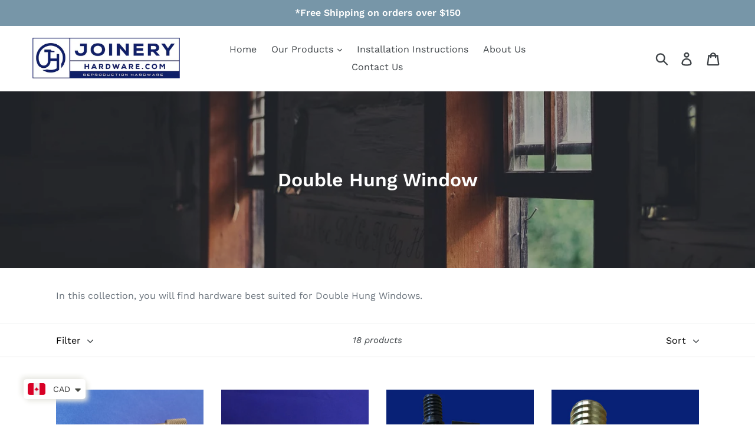

--- FILE ---
content_type: text/html; charset=utf-8
request_url: https://joineryhardware.com/collections/double-hung-window
body_size: 22465
content:
<!doctype html>
<!--[if IE 9]> <html class="ie9 no-js" lang="en"> <![endif]-->
<!--[if (gt IE 9)|!(IE)]><!--> <html class="no-js" lang="en"> <!--<![endif]-->
<head>
  <meta charset="utf-8">
  <meta http-equiv="X-UA-Compatible" content="IE=edge,chrome=1">
  <meta name="viewport" content="width=device-width,initial-scale=1">
  <meta name="theme-color" content="#557b97">
  <link rel="canonical" href="https://joineryhardware.com/collections/double-hung-window"><link rel="shortcut icon" href="//joineryhardware.com/cdn/shop/files/JG_logo_roundel-blue__2_-removebg-preview_1_32x32.png?v=1683218305" type="image/png"><title>Double Hung Window Hardware
&ndash; Joinery Hardware</title><meta name="description" content="Heritage double hung window hardware"><!-- /snippets/social-meta-tags.liquid -->




<meta property="og:site_name" content="Joinery Hardware">
<meta property="og:url" content="https://joineryhardware.com/collections/double-hung-window">
<meta property="og:title" content="Double Hung Window">
<meta property="og:type" content="product.group">
<meta property="og:description" content="Heritage double hung window hardware">

<meta property="og:image" content="http://joineryhardware.com/cdn/shop/collections/clark-young-160449-unsplash_1200x1200.jpg?v=1531253281">
<meta property="og:image:secure_url" content="https://joineryhardware.com/cdn/shop/collections/clark-young-160449-unsplash_1200x1200.jpg?v=1531253281">


<meta name="twitter:card" content="summary_large_image">
<meta name="twitter:title" content="Double Hung Window">
<meta name="twitter:description" content="Heritage double hung window hardware">


  <link href="//joineryhardware.com/cdn/shop/t/2/assets/theme.scss.css?v=155543988493257021231766006360" rel="stylesheet" type="text/css" media="all" />

  <script>
    var theme = {
      strings: {
        addToCart: "Add to cart",
        soldOut: "Sold out",
        unavailable: "Unavailable",
        regularPrice: "Regular price",
        sale: "Sale",
        showMore: "Show More",
        showLess: "Show Less",
        addressError: "Error looking up that address",
        addressNoResults: "No results for that address",
        addressQueryLimit: "You have exceeded the Google API usage limit. Consider upgrading to a \u003ca href=\"https:\/\/developers.google.com\/maps\/premium\/usage-limits\"\u003ePremium Plan\u003c\/a\u003e.",
        authError: "There was a problem authenticating your Google Maps account.",
        newWindow: "Opens in a new window.",
        external: "Opens external website.",
        newWindowExternal: "Opens external website in a new window."
      },
      moneyFormat: "\u003cspan class=money\u003e${{amount}}\u003c\/span\u003e"
    }

    document.documentElement.className = document.documentElement.className.replace('no-js', 'js');
  </script>

  <!--[if (lte IE 9) ]><script src="//joineryhardware.com/cdn/shop/t/2/assets/match-media.min.js?v=22265819453975888031531239446" type="text/javascript"></script><![endif]--><!--[if (gt IE 9)|!(IE)]><!--><script src="//joineryhardware.com/cdn/shop/t/2/assets/lazysizes.js?v=68441465964607740661531239445" async="async"></script><!--<![endif]-->
  <!--[if lte IE 9]><script src="//joineryhardware.com/cdn/shop/t/2/assets/lazysizes.min.js?v=225"></script><![endif]-->

  <!--[if (gt IE 9)|!(IE)]><!--><script src="//joineryhardware.com/cdn/shop/t/2/assets/vendor.js?v=121857302354663160541531239446" defer="defer"></script><!--<![endif]-->
  <!--[if lte IE 9]><script src="//joineryhardware.com/cdn/shop/t/2/assets/vendor.js?v=121857302354663160541531239446"></script><![endif]-->

  <!--[if (gt IE 9)|!(IE)]><!--><script src="//joineryhardware.com/cdn/shop/t/2/assets/theme.js?v=39452208910228419981639407690" defer="defer"></script><!--<![endif]-->
  <!--[if lte IE 9]><script src="//joineryhardware.com/cdn/shop/t/2/assets/theme.js?v=39452208910228419981639407690"></script><![endif]-->

  <script>window.performance && window.performance.mark && window.performance.mark('shopify.content_for_header.start');</script><meta name="google-site-verification" content="lVDFhk3fUuCgl7KrfMl8rM5CJcYjoVGWB1eB0IM4rck">
<meta id="shopify-digital-wallet" name="shopify-digital-wallet" content="/1259176049/digital_wallets/dialog">
<meta name="shopify-checkout-api-token" content="0ad68c47782a430d176854bcde42741d">
<meta id="in-context-paypal-metadata" data-shop-id="1259176049" data-venmo-supported="false" data-environment="production" data-locale="en_US" data-paypal-v4="true" data-currency="CAD">
<link rel="alternate" type="application/atom+xml" title="Feed" href="/collections/double-hung-window.atom" />
<link rel="next" href="/collections/double-hung-window?page=2">
<link rel="alternate" type="application/json+oembed" href="https://joineryhardware.com/collections/double-hung-window.oembed">
<script async="async" src="/checkouts/internal/preloads.js?locale=en-CA"></script>
<link rel="preconnect" href="https://shop.app" crossorigin="anonymous">
<script async="async" src="https://shop.app/checkouts/internal/preloads.js?locale=en-CA&shop_id=1259176049" crossorigin="anonymous"></script>
<script id="apple-pay-shop-capabilities" type="application/json">{"shopId":1259176049,"countryCode":"CA","currencyCode":"CAD","merchantCapabilities":["supports3DS"],"merchantId":"gid:\/\/shopify\/Shop\/1259176049","merchantName":"Joinery Hardware","requiredBillingContactFields":["postalAddress","email","phone"],"requiredShippingContactFields":["postalAddress","email","phone"],"shippingType":"shipping","supportedNetworks":["visa","masterCard","amex","discover","interac","jcb"],"total":{"type":"pending","label":"Joinery Hardware","amount":"1.00"},"shopifyPaymentsEnabled":true,"supportsSubscriptions":true}</script>
<script id="shopify-features" type="application/json">{"accessToken":"0ad68c47782a430d176854bcde42741d","betas":["rich-media-storefront-analytics"],"domain":"joineryhardware.com","predictiveSearch":true,"shopId":1259176049,"locale":"en"}</script>
<script>var Shopify = Shopify || {};
Shopify.shop = "joineryhardware-com.myshopify.com";
Shopify.locale = "en";
Shopify.currency = {"active":"CAD","rate":"1.0"};
Shopify.country = "CA";
Shopify.theme = {"name":"Debut","id":32258818161,"schema_name":"Debut","schema_version":"6.0.2","theme_store_id":796,"role":"main"};
Shopify.theme.handle = "null";
Shopify.theme.style = {"id":null,"handle":null};
Shopify.cdnHost = "joineryhardware.com/cdn";
Shopify.routes = Shopify.routes || {};
Shopify.routes.root = "/";</script>
<script type="module">!function(o){(o.Shopify=o.Shopify||{}).modules=!0}(window);</script>
<script>!function(o){function n(){var o=[];function n(){o.push(Array.prototype.slice.apply(arguments))}return n.q=o,n}var t=o.Shopify=o.Shopify||{};t.loadFeatures=n(),t.autoloadFeatures=n()}(window);</script>
<script>
  window.ShopifyPay = window.ShopifyPay || {};
  window.ShopifyPay.apiHost = "shop.app\/pay";
  window.ShopifyPay.redirectState = null;
</script>
<script id="shop-js-analytics" type="application/json">{"pageType":"collection"}</script>
<script defer="defer" async type="module" src="//joineryhardware.com/cdn/shopifycloud/shop-js/modules/v2/client.init-shop-cart-sync_BT-GjEfc.en.esm.js"></script>
<script defer="defer" async type="module" src="//joineryhardware.com/cdn/shopifycloud/shop-js/modules/v2/chunk.common_D58fp_Oc.esm.js"></script>
<script defer="defer" async type="module" src="//joineryhardware.com/cdn/shopifycloud/shop-js/modules/v2/chunk.modal_xMitdFEc.esm.js"></script>
<script type="module">
  await import("//joineryhardware.com/cdn/shopifycloud/shop-js/modules/v2/client.init-shop-cart-sync_BT-GjEfc.en.esm.js");
await import("//joineryhardware.com/cdn/shopifycloud/shop-js/modules/v2/chunk.common_D58fp_Oc.esm.js");
await import("//joineryhardware.com/cdn/shopifycloud/shop-js/modules/v2/chunk.modal_xMitdFEc.esm.js");

  window.Shopify.SignInWithShop?.initShopCartSync?.({"fedCMEnabled":true,"windoidEnabled":true});

</script>
<script>
  window.Shopify = window.Shopify || {};
  if (!window.Shopify.featureAssets) window.Shopify.featureAssets = {};
  window.Shopify.featureAssets['shop-js'] = {"shop-cart-sync":["modules/v2/client.shop-cart-sync_DZOKe7Ll.en.esm.js","modules/v2/chunk.common_D58fp_Oc.esm.js","modules/v2/chunk.modal_xMitdFEc.esm.js"],"init-fed-cm":["modules/v2/client.init-fed-cm_B6oLuCjv.en.esm.js","modules/v2/chunk.common_D58fp_Oc.esm.js","modules/v2/chunk.modal_xMitdFEc.esm.js"],"shop-cash-offers":["modules/v2/client.shop-cash-offers_D2sdYoxE.en.esm.js","modules/v2/chunk.common_D58fp_Oc.esm.js","modules/v2/chunk.modal_xMitdFEc.esm.js"],"shop-login-button":["modules/v2/client.shop-login-button_QeVjl5Y3.en.esm.js","modules/v2/chunk.common_D58fp_Oc.esm.js","modules/v2/chunk.modal_xMitdFEc.esm.js"],"pay-button":["modules/v2/client.pay-button_DXTOsIq6.en.esm.js","modules/v2/chunk.common_D58fp_Oc.esm.js","modules/v2/chunk.modal_xMitdFEc.esm.js"],"shop-button":["modules/v2/client.shop-button_DQZHx9pm.en.esm.js","modules/v2/chunk.common_D58fp_Oc.esm.js","modules/v2/chunk.modal_xMitdFEc.esm.js"],"avatar":["modules/v2/client.avatar_BTnouDA3.en.esm.js"],"init-windoid":["modules/v2/client.init-windoid_CR1B-cfM.en.esm.js","modules/v2/chunk.common_D58fp_Oc.esm.js","modules/v2/chunk.modal_xMitdFEc.esm.js"],"init-shop-for-new-customer-accounts":["modules/v2/client.init-shop-for-new-customer-accounts_C_vY_xzh.en.esm.js","modules/v2/client.shop-login-button_QeVjl5Y3.en.esm.js","modules/v2/chunk.common_D58fp_Oc.esm.js","modules/v2/chunk.modal_xMitdFEc.esm.js"],"init-shop-email-lookup-coordinator":["modules/v2/client.init-shop-email-lookup-coordinator_BI7n9ZSv.en.esm.js","modules/v2/chunk.common_D58fp_Oc.esm.js","modules/v2/chunk.modal_xMitdFEc.esm.js"],"init-shop-cart-sync":["modules/v2/client.init-shop-cart-sync_BT-GjEfc.en.esm.js","modules/v2/chunk.common_D58fp_Oc.esm.js","modules/v2/chunk.modal_xMitdFEc.esm.js"],"shop-toast-manager":["modules/v2/client.shop-toast-manager_DiYdP3xc.en.esm.js","modules/v2/chunk.common_D58fp_Oc.esm.js","modules/v2/chunk.modal_xMitdFEc.esm.js"],"init-customer-accounts":["modules/v2/client.init-customer-accounts_D9ZNqS-Q.en.esm.js","modules/v2/client.shop-login-button_QeVjl5Y3.en.esm.js","modules/v2/chunk.common_D58fp_Oc.esm.js","modules/v2/chunk.modal_xMitdFEc.esm.js"],"init-customer-accounts-sign-up":["modules/v2/client.init-customer-accounts-sign-up_iGw4briv.en.esm.js","modules/v2/client.shop-login-button_QeVjl5Y3.en.esm.js","modules/v2/chunk.common_D58fp_Oc.esm.js","modules/v2/chunk.modal_xMitdFEc.esm.js"],"shop-follow-button":["modules/v2/client.shop-follow-button_CqMgW2wH.en.esm.js","modules/v2/chunk.common_D58fp_Oc.esm.js","modules/v2/chunk.modal_xMitdFEc.esm.js"],"checkout-modal":["modules/v2/client.checkout-modal_xHeaAweL.en.esm.js","modules/v2/chunk.common_D58fp_Oc.esm.js","modules/v2/chunk.modal_xMitdFEc.esm.js"],"shop-login":["modules/v2/client.shop-login_D91U-Q7h.en.esm.js","modules/v2/chunk.common_D58fp_Oc.esm.js","modules/v2/chunk.modal_xMitdFEc.esm.js"],"lead-capture":["modules/v2/client.lead-capture_BJmE1dJe.en.esm.js","modules/v2/chunk.common_D58fp_Oc.esm.js","modules/v2/chunk.modal_xMitdFEc.esm.js"],"payment-terms":["modules/v2/client.payment-terms_Ci9AEqFq.en.esm.js","modules/v2/chunk.common_D58fp_Oc.esm.js","modules/v2/chunk.modal_xMitdFEc.esm.js"]};
</script>
<script>(function() {
  var isLoaded = false;
  function asyncLoad() {
    if (isLoaded) return;
    isLoaded = true;
    var urls = ["https:\/\/cdn.shopify.com\/s\/files\/1\/0360\/5482\/7145\/t\/28\/assets\/booster_currency.js?v=1614789308\u0026shop=joineryhardware-com.myshopify.com","https:\/\/cdn.shopify.com\/s\/files\/1\/0360\/5482\/7145\/t\/28\/assets\/booster_currency.js?v=1614789308\u0026shop=joineryhardware-com.myshopify.com"];
    for (var i = 0; i < urls.length; i++) {
      var s = document.createElement('script');
      s.type = 'text/javascript';
      s.async = true;
      s.src = urls[i];
      var x = document.getElementsByTagName('script')[0];
      x.parentNode.insertBefore(s, x);
    }
  };
  if(window.attachEvent) {
    window.attachEvent('onload', asyncLoad);
  } else {
    window.addEventListener('load', asyncLoad, false);
  }
})();</script>
<script id="__st">var __st={"a":1259176049,"offset":-28800,"reqid":"a89366dc-15a0-4026-8ef9-2e53166b4260-1769451267","pageurl":"joineryhardware.com\/collections\/double-hung-window","u":"8fc51801beef","p":"collection","rtyp":"collection","rid":57461702769};</script>
<script>window.ShopifyPaypalV4VisibilityTracking = true;</script>
<script id="captcha-bootstrap">!function(){'use strict';const t='contact',e='account',n='new_comment',o=[[t,t],['blogs',n],['comments',n],[t,'customer']],c=[[e,'customer_login'],[e,'guest_login'],[e,'recover_customer_password'],[e,'create_customer']],r=t=>t.map((([t,e])=>`form[action*='/${t}']:not([data-nocaptcha='true']) input[name='form_type'][value='${e}']`)).join(','),a=t=>()=>t?[...document.querySelectorAll(t)].map((t=>t.form)):[];function s(){const t=[...o],e=r(t);return a(e)}const i='password',u='form_key',d=['recaptcha-v3-token','g-recaptcha-response','h-captcha-response',i],f=()=>{try{return window.sessionStorage}catch{return}},m='__shopify_v',_=t=>t.elements[u];function p(t,e,n=!1){try{const o=window.sessionStorage,c=JSON.parse(o.getItem(e)),{data:r}=function(t){const{data:e,action:n}=t;return t[m]||n?{data:e,action:n}:{data:t,action:n}}(c);for(const[e,n]of Object.entries(r))t.elements[e]&&(t.elements[e].value=n);n&&o.removeItem(e)}catch(o){console.error('form repopulation failed',{error:o})}}const l='form_type',E='cptcha';function T(t){t.dataset[E]=!0}const w=window,h=w.document,L='Shopify',v='ce_forms',y='captcha';let A=!1;((t,e)=>{const n=(g='f06e6c50-85a8-45c8-87d0-21a2b65856fe',I='https://cdn.shopify.com/shopifycloud/storefront-forms-hcaptcha/ce_storefront_forms_captcha_hcaptcha.v1.5.2.iife.js',D={infoText:'Protected by hCaptcha',privacyText:'Privacy',termsText:'Terms'},(t,e,n)=>{const o=w[L][v],c=o.bindForm;if(c)return c(t,g,e,D).then(n);var r;o.q.push([[t,g,e,D],n]),r=I,A||(h.body.append(Object.assign(h.createElement('script'),{id:'captcha-provider',async:!0,src:r})),A=!0)});var g,I,D;w[L]=w[L]||{},w[L][v]=w[L][v]||{},w[L][v].q=[],w[L][y]=w[L][y]||{},w[L][y].protect=function(t,e){n(t,void 0,e),T(t)},Object.freeze(w[L][y]),function(t,e,n,w,h,L){const[v,y,A,g]=function(t,e,n){const i=e?o:[],u=t?c:[],d=[...i,...u],f=r(d),m=r(i),_=r(d.filter((([t,e])=>n.includes(e))));return[a(f),a(m),a(_),s()]}(w,h,L),I=t=>{const e=t.target;return e instanceof HTMLFormElement?e:e&&e.form},D=t=>v().includes(t);t.addEventListener('submit',(t=>{const e=I(t);if(!e)return;const n=D(e)&&!e.dataset.hcaptchaBound&&!e.dataset.recaptchaBound,o=_(e),c=g().includes(e)&&(!o||!o.value);(n||c)&&t.preventDefault(),c&&!n&&(function(t){try{if(!f())return;!function(t){const e=f();if(!e)return;const n=_(t);if(!n)return;const o=n.value;o&&e.removeItem(o)}(t);const e=Array.from(Array(32),(()=>Math.random().toString(36)[2])).join('');!function(t,e){_(t)||t.append(Object.assign(document.createElement('input'),{type:'hidden',name:u})),t.elements[u].value=e}(t,e),function(t,e){const n=f();if(!n)return;const o=[...t.querySelectorAll(`input[type='${i}']`)].map((({name:t})=>t)),c=[...d,...o],r={};for(const[a,s]of new FormData(t).entries())c.includes(a)||(r[a]=s);n.setItem(e,JSON.stringify({[m]:1,action:t.action,data:r}))}(t,e)}catch(e){console.error('failed to persist form',e)}}(e),e.submit())}));const S=(t,e)=>{t&&!t.dataset[E]&&(n(t,e.some((e=>e===t))),T(t))};for(const o of['focusin','change'])t.addEventListener(o,(t=>{const e=I(t);D(e)&&S(e,y())}));const B=e.get('form_key'),M=e.get(l),P=B&&M;t.addEventListener('DOMContentLoaded',(()=>{const t=y();if(P)for(const e of t)e.elements[l].value===M&&p(e,B);[...new Set([...A(),...v().filter((t=>'true'===t.dataset.shopifyCaptcha))])].forEach((e=>S(e,t)))}))}(h,new URLSearchParams(w.location.search),n,t,e,['guest_login'])})(!0,!0)}();</script>
<script integrity="sha256-4kQ18oKyAcykRKYeNunJcIwy7WH5gtpwJnB7kiuLZ1E=" data-source-attribution="shopify.loadfeatures" defer="defer" src="//joineryhardware.com/cdn/shopifycloud/storefront/assets/storefront/load_feature-a0a9edcb.js" crossorigin="anonymous"></script>
<script crossorigin="anonymous" defer="defer" src="//joineryhardware.com/cdn/shopifycloud/storefront/assets/shopify_pay/storefront-65b4c6d7.js?v=20250812"></script>
<script data-source-attribution="shopify.dynamic_checkout.dynamic.init">var Shopify=Shopify||{};Shopify.PaymentButton=Shopify.PaymentButton||{isStorefrontPortableWallets:!0,init:function(){window.Shopify.PaymentButton.init=function(){};var t=document.createElement("script");t.src="https://joineryhardware.com/cdn/shopifycloud/portable-wallets/latest/portable-wallets.en.js",t.type="module",document.head.appendChild(t)}};
</script>
<script data-source-attribution="shopify.dynamic_checkout.buyer_consent">
  function portableWalletsHideBuyerConsent(e){var t=document.getElementById("shopify-buyer-consent"),n=document.getElementById("shopify-subscription-policy-button");t&&n&&(t.classList.add("hidden"),t.setAttribute("aria-hidden","true"),n.removeEventListener("click",e))}function portableWalletsShowBuyerConsent(e){var t=document.getElementById("shopify-buyer-consent"),n=document.getElementById("shopify-subscription-policy-button");t&&n&&(t.classList.remove("hidden"),t.removeAttribute("aria-hidden"),n.addEventListener("click",e))}window.Shopify?.PaymentButton&&(window.Shopify.PaymentButton.hideBuyerConsent=portableWalletsHideBuyerConsent,window.Shopify.PaymentButton.showBuyerConsent=portableWalletsShowBuyerConsent);
</script>
<script data-source-attribution="shopify.dynamic_checkout.cart.bootstrap">document.addEventListener("DOMContentLoaded",(function(){function t(){return document.querySelector("shopify-accelerated-checkout-cart, shopify-accelerated-checkout")}if(t())Shopify.PaymentButton.init();else{new MutationObserver((function(e,n){t()&&(Shopify.PaymentButton.init(),n.disconnect())})).observe(document.body,{childList:!0,subtree:!0})}}));
</script>
<link id="shopify-accelerated-checkout-styles" rel="stylesheet" media="screen" href="https://joineryhardware.com/cdn/shopifycloud/portable-wallets/latest/accelerated-checkout-backwards-compat.css" crossorigin="anonymous">
<style id="shopify-accelerated-checkout-cart">
        #shopify-buyer-consent {
  margin-top: 1em;
  display: inline-block;
  width: 100%;
}

#shopify-buyer-consent.hidden {
  display: none;
}

#shopify-subscription-policy-button {
  background: none;
  border: none;
  padding: 0;
  text-decoration: underline;
  font-size: inherit;
  cursor: pointer;
}

#shopify-subscription-policy-button::before {
  box-shadow: none;
}

      </style>

<script>window.performance && window.performance.mark && window.performance.mark('shopify.content_for_header.end');</script>

<script src="https://cdn.shopify.com/extensions/a9a32278-85fd-435d-a2e4-15afbc801656/nova-multi-currency-converter-1/assets/nova-cur-app-embed.js" type="text/javascript" defer="defer"></script>
<link href="https://cdn.shopify.com/extensions/a9a32278-85fd-435d-a2e4-15afbc801656/nova-multi-currency-converter-1/assets/nova-cur.css" rel="stylesheet" type="text/css" media="all">
<link href="https://monorail-edge.shopifysvc.com" rel="dns-prefetch">
<script>(function(){if ("sendBeacon" in navigator && "performance" in window) {try {var session_token_from_headers = performance.getEntriesByType('navigation')[0].serverTiming.find(x => x.name == '_s').description;} catch {var session_token_from_headers = undefined;}var session_cookie_matches = document.cookie.match(/_shopify_s=([^;]*)/);var session_token_from_cookie = session_cookie_matches && session_cookie_matches.length === 2 ? session_cookie_matches[1] : "";var session_token = session_token_from_headers || session_token_from_cookie || "";function handle_abandonment_event(e) {var entries = performance.getEntries().filter(function(entry) {return /monorail-edge.shopifysvc.com/.test(entry.name);});if (!window.abandonment_tracked && entries.length === 0) {window.abandonment_tracked = true;var currentMs = Date.now();var navigation_start = performance.timing.navigationStart;var payload = {shop_id: 1259176049,url: window.location.href,navigation_start,duration: currentMs - navigation_start,session_token,page_type: "collection"};window.navigator.sendBeacon("https://monorail-edge.shopifysvc.com/v1/produce", JSON.stringify({schema_id: "online_store_buyer_site_abandonment/1.1",payload: payload,metadata: {event_created_at_ms: currentMs,event_sent_at_ms: currentMs}}));}}window.addEventListener('pagehide', handle_abandonment_event);}}());</script>
<script id="web-pixels-manager-setup">(function e(e,d,r,n,o){if(void 0===o&&(o={}),!Boolean(null===(a=null===(i=window.Shopify)||void 0===i?void 0:i.analytics)||void 0===a?void 0:a.replayQueue)){var i,a;window.Shopify=window.Shopify||{};var t=window.Shopify;t.analytics=t.analytics||{};var s=t.analytics;s.replayQueue=[],s.publish=function(e,d,r){return s.replayQueue.push([e,d,r]),!0};try{self.performance.mark("wpm:start")}catch(e){}var l=function(){var e={modern:/Edge?\/(1{2}[4-9]|1[2-9]\d|[2-9]\d{2}|\d{4,})\.\d+(\.\d+|)|Firefox\/(1{2}[4-9]|1[2-9]\d|[2-9]\d{2}|\d{4,})\.\d+(\.\d+|)|Chrom(ium|e)\/(9{2}|\d{3,})\.\d+(\.\d+|)|(Maci|X1{2}).+ Version\/(15\.\d+|(1[6-9]|[2-9]\d|\d{3,})\.\d+)([,.]\d+|)( \(\w+\)|)( Mobile\/\w+|) Safari\/|Chrome.+OPR\/(9{2}|\d{3,})\.\d+\.\d+|(CPU[ +]OS|iPhone[ +]OS|CPU[ +]iPhone|CPU IPhone OS|CPU iPad OS)[ +]+(15[._]\d+|(1[6-9]|[2-9]\d|\d{3,})[._]\d+)([._]\d+|)|Android:?[ /-](13[3-9]|1[4-9]\d|[2-9]\d{2}|\d{4,})(\.\d+|)(\.\d+|)|Android.+Firefox\/(13[5-9]|1[4-9]\d|[2-9]\d{2}|\d{4,})\.\d+(\.\d+|)|Android.+Chrom(ium|e)\/(13[3-9]|1[4-9]\d|[2-9]\d{2}|\d{4,})\.\d+(\.\d+|)|SamsungBrowser\/([2-9]\d|\d{3,})\.\d+/,legacy:/Edge?\/(1[6-9]|[2-9]\d|\d{3,})\.\d+(\.\d+|)|Firefox\/(5[4-9]|[6-9]\d|\d{3,})\.\d+(\.\d+|)|Chrom(ium|e)\/(5[1-9]|[6-9]\d|\d{3,})\.\d+(\.\d+|)([\d.]+$|.*Safari\/(?![\d.]+ Edge\/[\d.]+$))|(Maci|X1{2}).+ Version\/(10\.\d+|(1[1-9]|[2-9]\d|\d{3,})\.\d+)([,.]\d+|)( \(\w+\)|)( Mobile\/\w+|) Safari\/|Chrome.+OPR\/(3[89]|[4-9]\d|\d{3,})\.\d+\.\d+|(CPU[ +]OS|iPhone[ +]OS|CPU[ +]iPhone|CPU IPhone OS|CPU iPad OS)[ +]+(10[._]\d+|(1[1-9]|[2-9]\d|\d{3,})[._]\d+)([._]\d+|)|Android:?[ /-](13[3-9]|1[4-9]\d|[2-9]\d{2}|\d{4,})(\.\d+|)(\.\d+|)|Mobile Safari.+OPR\/([89]\d|\d{3,})\.\d+\.\d+|Android.+Firefox\/(13[5-9]|1[4-9]\d|[2-9]\d{2}|\d{4,})\.\d+(\.\d+|)|Android.+Chrom(ium|e)\/(13[3-9]|1[4-9]\d|[2-9]\d{2}|\d{4,})\.\d+(\.\d+|)|Android.+(UC? ?Browser|UCWEB|U3)[ /]?(15\.([5-9]|\d{2,})|(1[6-9]|[2-9]\d|\d{3,})\.\d+)\.\d+|SamsungBrowser\/(5\.\d+|([6-9]|\d{2,})\.\d+)|Android.+MQ{2}Browser\/(14(\.(9|\d{2,})|)|(1[5-9]|[2-9]\d|\d{3,})(\.\d+|))(\.\d+|)|K[Aa][Ii]OS\/(3\.\d+|([4-9]|\d{2,})\.\d+)(\.\d+|)/},d=e.modern,r=e.legacy,n=navigator.userAgent;return n.match(d)?"modern":n.match(r)?"legacy":"unknown"}(),u="modern"===l?"modern":"legacy",c=(null!=n?n:{modern:"",legacy:""})[u],f=function(e){return[e.baseUrl,"/wpm","/b",e.hashVersion,"modern"===e.buildTarget?"m":"l",".js"].join("")}({baseUrl:d,hashVersion:r,buildTarget:u}),m=function(e){var d=e.version,r=e.bundleTarget,n=e.surface,o=e.pageUrl,i=e.monorailEndpoint;return{emit:function(e){var a=e.status,t=e.errorMsg,s=(new Date).getTime(),l=JSON.stringify({metadata:{event_sent_at_ms:s},events:[{schema_id:"web_pixels_manager_load/3.1",payload:{version:d,bundle_target:r,page_url:o,status:a,surface:n,error_msg:t},metadata:{event_created_at_ms:s}}]});if(!i)return console&&console.warn&&console.warn("[Web Pixels Manager] No Monorail endpoint provided, skipping logging."),!1;try{return self.navigator.sendBeacon.bind(self.navigator)(i,l)}catch(e){}var u=new XMLHttpRequest;try{return u.open("POST",i,!0),u.setRequestHeader("Content-Type","text/plain"),u.send(l),!0}catch(e){return console&&console.warn&&console.warn("[Web Pixels Manager] Got an unhandled error while logging to Monorail."),!1}}}}({version:r,bundleTarget:l,surface:e.surface,pageUrl:self.location.href,monorailEndpoint:e.monorailEndpoint});try{o.browserTarget=l,function(e){var d=e.src,r=e.async,n=void 0===r||r,o=e.onload,i=e.onerror,a=e.sri,t=e.scriptDataAttributes,s=void 0===t?{}:t,l=document.createElement("script"),u=document.querySelector("head"),c=document.querySelector("body");if(l.async=n,l.src=d,a&&(l.integrity=a,l.crossOrigin="anonymous"),s)for(var f in s)if(Object.prototype.hasOwnProperty.call(s,f))try{l.dataset[f]=s[f]}catch(e){}if(o&&l.addEventListener("load",o),i&&l.addEventListener("error",i),u)u.appendChild(l);else{if(!c)throw new Error("Did not find a head or body element to append the script");c.appendChild(l)}}({src:f,async:!0,onload:function(){if(!function(){var e,d;return Boolean(null===(d=null===(e=window.Shopify)||void 0===e?void 0:e.analytics)||void 0===d?void 0:d.initialized)}()){var d=window.webPixelsManager.init(e)||void 0;if(d){var r=window.Shopify.analytics;r.replayQueue.forEach((function(e){var r=e[0],n=e[1],o=e[2];d.publishCustomEvent(r,n,o)})),r.replayQueue=[],r.publish=d.publishCustomEvent,r.visitor=d.visitor,r.initialized=!0}}},onerror:function(){return m.emit({status:"failed",errorMsg:"".concat(f," has failed to load")})},sri:function(e){var d=/^sha384-[A-Za-z0-9+/=]+$/;return"string"==typeof e&&d.test(e)}(c)?c:"",scriptDataAttributes:o}),m.emit({status:"loading"})}catch(e){m.emit({status:"failed",errorMsg:(null==e?void 0:e.message)||"Unknown error"})}}})({shopId: 1259176049,storefrontBaseUrl: "https://joineryhardware.com",extensionsBaseUrl: "https://extensions.shopifycdn.com/cdn/shopifycloud/web-pixels-manager",monorailEndpoint: "https://monorail-edge.shopifysvc.com/unstable/produce_batch",surface: "storefront-renderer",enabledBetaFlags: ["2dca8a86"],webPixelsConfigList: [{"id":"573309041","configuration":"{\"pixel_id\":\"413101652659500\",\"pixel_type\":\"facebook_pixel\"}","eventPayloadVersion":"v1","runtimeContext":"OPEN","scriptVersion":"ca16bc87fe92b6042fbaa3acc2fbdaa6","type":"APP","apiClientId":2329312,"privacyPurposes":["ANALYTICS","MARKETING","SALE_OF_DATA"],"dataSharingAdjustments":{"protectedCustomerApprovalScopes":["read_customer_address","read_customer_email","read_customer_name","read_customer_personal_data","read_customer_phone"]}},{"id":"358187121","configuration":"{\"config\":\"{\\\"google_tag_ids\\\":[\\\"G-6J3WP7V556\\\",\\\"AW-622404595\\\",\\\"GT-NC8364R\\\",\\\"G-6WB9931HQK\\\"],\\\"target_country\\\":\\\"CA\\\",\\\"gtag_events\\\":[{\\\"type\\\":\\\"search\\\",\\\"action_label\\\":[\\\"G-6J3WP7V556\\\",\\\"AW-622404595\\\/xWEvCMunstQBEPPH5KgC\\\",\\\"G-6WB9931HQK\\\"]},{\\\"type\\\":\\\"begin_checkout\\\",\\\"action_label\\\":[\\\"G-6J3WP7V556\\\",\\\"AW-622404595\\\/k_k6CMinstQBEPPH5KgC\\\",\\\"G-6WB9931HQK\\\"]},{\\\"type\\\":\\\"view_item\\\",\\\"action_label\\\":[\\\"G-6J3WP7V556\\\",\\\"AW-622404595\\\/93GHCMKnstQBEPPH5KgC\\\",\\\"MC-DSCPRQWDY4\\\",\\\"G-6WB9931HQK\\\"]},{\\\"type\\\":\\\"purchase\\\",\\\"action_label\\\":[\\\"G-6J3WP7V556\\\",\\\"AW-622404595\\\/kJVMCL-nstQBEPPH5KgC\\\",\\\"MC-DSCPRQWDY4\\\",\\\"G-6WB9931HQK\\\"]},{\\\"type\\\":\\\"page_view\\\",\\\"action_label\\\":[\\\"G-6J3WP7V556\\\",\\\"AW-622404595\\\/u3KACLynstQBEPPH5KgC\\\",\\\"MC-DSCPRQWDY4\\\",\\\"G-6WB9931HQK\\\"]},{\\\"type\\\":\\\"add_payment_info\\\",\\\"action_label\\\":[\\\"G-6J3WP7V556\\\",\\\"AW-622404595\\\/wWC5CM6nstQBEPPH5KgC\\\",\\\"G-6WB9931HQK\\\"]},{\\\"type\\\":\\\"add_to_cart\\\",\\\"action_label\\\":[\\\"G-6J3WP7V556\\\",\\\"AW-622404595\\\/zvnlCMWnstQBEPPH5KgC\\\",\\\"G-6WB9931HQK\\\"]}],\\\"enable_monitoring_mode\\\":false}\"}","eventPayloadVersion":"v1","runtimeContext":"OPEN","scriptVersion":"b2a88bafab3e21179ed38636efcd8a93","type":"APP","apiClientId":1780363,"privacyPurposes":[],"dataSharingAdjustments":{"protectedCustomerApprovalScopes":["read_customer_address","read_customer_email","read_customer_name","read_customer_personal_data","read_customer_phone"]}},{"id":"56623217","configuration":"{\"tagID\":\"2613659407365\"}","eventPayloadVersion":"v1","runtimeContext":"STRICT","scriptVersion":"18031546ee651571ed29edbe71a3550b","type":"APP","apiClientId":3009811,"privacyPurposes":["ANALYTICS","MARKETING","SALE_OF_DATA"],"dataSharingAdjustments":{"protectedCustomerApprovalScopes":["read_customer_address","read_customer_email","read_customer_name","read_customer_personal_data","read_customer_phone"]}},{"id":"89555057","eventPayloadVersion":"v1","runtimeContext":"LAX","scriptVersion":"1","type":"CUSTOM","privacyPurposes":["ANALYTICS"],"name":"Google Analytics tag (migrated)"},{"id":"shopify-app-pixel","configuration":"{}","eventPayloadVersion":"v1","runtimeContext":"STRICT","scriptVersion":"0450","apiClientId":"shopify-pixel","type":"APP","privacyPurposes":["ANALYTICS","MARKETING"]},{"id":"shopify-custom-pixel","eventPayloadVersion":"v1","runtimeContext":"LAX","scriptVersion":"0450","apiClientId":"shopify-pixel","type":"CUSTOM","privacyPurposes":["ANALYTICS","MARKETING"]}],isMerchantRequest: false,initData: {"shop":{"name":"Joinery Hardware","paymentSettings":{"currencyCode":"CAD"},"myshopifyDomain":"joineryhardware-com.myshopify.com","countryCode":"CA","storefrontUrl":"https:\/\/joineryhardware.com"},"customer":null,"cart":null,"checkout":null,"productVariants":[],"purchasingCompany":null},},"https://joineryhardware.com/cdn","fcfee988w5aeb613cpc8e4bc33m6693e112",{"modern":"","legacy":""},{"shopId":"1259176049","storefrontBaseUrl":"https:\/\/joineryhardware.com","extensionBaseUrl":"https:\/\/extensions.shopifycdn.com\/cdn\/shopifycloud\/web-pixels-manager","surface":"storefront-renderer","enabledBetaFlags":"[\"2dca8a86\"]","isMerchantRequest":"false","hashVersion":"fcfee988w5aeb613cpc8e4bc33m6693e112","publish":"custom","events":"[[\"page_viewed\",{}],[\"collection_viewed\",{\"collection\":{\"id\":\"57461702769\",\"title\":\"Double Hung Window\",\"productVariants\":[{\"price\":{\"amount\":12.6,\"currencyCode\":\"CAD\"},\"product\":{\"title\":\"Sash Restrictor - 19mm Heavy Duty  Oil Rubbed Bronze with key\",\"vendor\":\"Joinery Hardware\",\"id\":\"2482308579441\",\"untranslatedTitle\":\"Sash Restrictor - 19mm Heavy Duty  Oil Rubbed Bronze with key\",\"url\":\"\/products\/heavy-duty-sash-restrictor-19mm-orb\",\"type\":\"Double Hung Window\"},\"id\":\"21404595486833\",\"image\":{\"src\":\"\/\/joineryhardware.com\/cdn\/shop\/products\/19mm_Sash_Stop_ORB_4.jpg?v=1555008195\"},\"sku\":\"938\",\"title\":\"1\",\"untranslatedTitle\":\"1\"},{\"price\":{\"amount\":12.6,\"currencyCode\":\"CAD\"},\"product\":{\"title\":\"Sash Restrictor - 19mm Polished Brass\",\"vendor\":\"Joinery Hardware\",\"id\":\"6766497693809\",\"untranslatedTitle\":\"Sash Restrictor - 19mm Polished Brass\",\"url\":\"\/products\/19mm-dark-bronze-brass-sash-stop\",\"type\":\"Double Hung Window\"},\"id\":\"39891768115313\",\"image\":{\"src\":\"\/\/joineryhardware.com\/cdn\/shop\/files\/DSC_1155_f924292c-0319-465b-adbe-69062a65b772.jpg?v=1688569191\"},\"sku\":\"952\",\"title\":\"Default Title\",\"untranslatedTitle\":\"Default Title\"},{\"price\":{\"amount\":10.3,\"currencyCode\":\"CAD\"},\"product\":{\"title\":\"Sash Restrictor - 15mm Oil Rubbed Bronze\",\"vendor\":\"JoineryHardware.com\",\"id\":\"2429071032433\",\"untranslatedTitle\":\"Sash Restrictor - 15mm Oil Rubbed Bronze\",\"url\":\"\/products\/sash-restrictor-oil-rubbed-bronze\",\"type\":\"Double Hung Window\"},\"id\":\"29601052950641\",\"image\":{\"src\":\"\/\/joineryhardware.com\/cdn\/shop\/products\/IMG_0076.jpg?v=1715635608\"},\"sku\":\"894\",\"title\":\"1 Restrictor \u0026 1 Key\",\"untranslatedTitle\":\"1 Restrictor \u0026 1 Key\"},{\"price\":{\"amount\":15.59,\"currencyCode\":\"CAD\"},\"product\":{\"title\":\"Sash Restrictor - 15 mm Polished Brass\",\"vendor\":\"JoineryHardware.com\",\"id\":\"1362662359153\",\"untranslatedTitle\":\"Sash Restrictor - 15 mm Polished Brass\",\"url\":\"\/products\/sash-restrictor\",\"type\":\"Double Hung Window\"},\"id\":\"29601048494193\",\"image\":{\"src\":\"\/\/joineryhardware.com\/cdn\/shop\/products\/IMG_0075.jpg?v=1715635735\"},\"sku\":\"934\",\"title\":\"1 Restrictor and 1 Key\",\"untranslatedTitle\":\"1 Restrictor and 1 Key\"},{\"price\":{\"amount\":48.99,\"currencyCode\":\"CAD\"},\"product\":{\"title\":\"#8 Aetna Solid Braided Sash Cord - 100' hank\",\"vendor\":\"JoineryHardware.com\",\"id\":\"2001428578417\",\"untranslatedTitle\":\"#8 Aetna Solid Braided Sash Cord - 100' hank\",\"url\":\"\/products\/8-aetna-solid-braided-sash-cord-100-hank\",\"type\":\"Double Hung Window\"},\"id\":\"19981240959089\",\"image\":{\"src\":\"\/\/joineryhardware.com\/cdn\/shop\/products\/Aetna_8_Sash_Cord_Detail.jpg?v=1554159967\"},\"sku\":\"534\",\"title\":\"1\",\"untranslatedTitle\":\"1\"},{\"price\":{\"amount\":19.49,\"currencyCode\":\"CAD\"},\"product\":{\"title\":\"Sash Pulley - 2 1\/4\\\"diam brass wheel with ball bearings\",\"vendor\":\"JoineryHardware.com\",\"id\":\"1362549276785\",\"untranslatedTitle\":\"Sash Pulley - 2 1\/4\\\"diam brass wheel with ball bearings\",\"url\":\"\/products\/pulley-2-brass\",\"type\":\"Double Hung Window\"},\"id\":\"29601082638449\",\"image\":{\"src\":\"\/\/joineryhardware.com\/cdn\/shop\/products\/Brass_Pulley_2.25_angle.jpg?v=1554219127\"},\"sku\":\"915\",\"title\":\"1\",\"untranslatedTitle\":\"1\"},{\"price\":{\"amount\":21.49,\"currencyCode\":\"CAD\"},\"product\":{\"title\":\"Sash Pulley - 2 1\/4\\\" diam brass wheel with ball bearings - Oil Rubbed Bronze\",\"vendor\":\"JoineryHardware.com\",\"id\":\"1362664980593\",\"untranslatedTitle\":\"Sash Pulley - 2 1\/4\\\" diam brass wheel with ball bearings - Oil Rubbed Bronze\",\"url\":\"\/products\/pulley-2-orb\",\"type\":\"Double Hung Window\"},\"id\":\"29601087651953\",\"image\":{\"src\":\"\/\/joineryhardware.com\/cdn\/shop\/products\/892.jpg?v=1531256093\"},\"sku\":\"892\",\"title\":\"1\",\"untranslatedTitle\":\"1\"},{\"price\":{\"amount\":12.99,\"currencyCode\":\"CAD\"},\"product\":{\"title\":\"Sash Pulley - 1 3\/4\\\" diam brass wheel with ball bearings - Oil Rubbed Bronze\",\"vendor\":\"JoineryHardware.com\",\"id\":\"1362665799793\",\"untranslatedTitle\":\"Sash Pulley - 1 3\/4\\\" diam brass wheel with ball bearings - Oil Rubbed Bronze\",\"url\":\"\/products\/pulley-1-agedbonze\",\"type\":\"Double Hung Window\"},\"id\":\"29601090535537\",\"image\":{\"src\":\"\/\/joineryhardware.com\/cdn\/shop\/products\/893-2.jpg?v=1531256253\"},\"sku\":\"893\",\"title\":\"1\",\"untranslatedTitle\":\"1\"}]}}]]"});</script><script>
  window.ShopifyAnalytics = window.ShopifyAnalytics || {};
  window.ShopifyAnalytics.meta = window.ShopifyAnalytics.meta || {};
  window.ShopifyAnalytics.meta.currency = 'CAD';
  var meta = {"products":[{"id":2482308579441,"gid":"gid:\/\/shopify\/Product\/2482308579441","vendor":"Joinery Hardware","type":"Double Hung Window","handle":"heavy-duty-sash-restrictor-19mm-orb","variants":[{"id":21404595486833,"price":1260,"name":"Sash Restrictor - 19mm Heavy Duty  Oil Rubbed Bronze with key - 1","public_title":"1","sku":"938"}],"remote":false},{"id":6766497693809,"gid":"gid:\/\/shopify\/Product\/6766497693809","vendor":"Joinery Hardware","type":"Double Hung Window","handle":"19mm-dark-bronze-brass-sash-stop","variants":[{"id":39891768115313,"price":1260,"name":"Sash Restrictor - 19mm Polished Brass","public_title":null,"sku":"952"}],"remote":false},{"id":2429071032433,"gid":"gid:\/\/shopify\/Product\/2429071032433","vendor":"JoineryHardware.com","type":"Double Hung Window","handle":"sash-restrictor-oil-rubbed-bronze","variants":[{"id":29601052950641,"price":1030,"name":"Sash Restrictor - 15mm Oil Rubbed Bronze - 1 Restrictor \u0026 1 Key","public_title":"1 Restrictor \u0026 1 Key","sku":"894"}],"remote":false},{"id":1362662359153,"gid":"gid:\/\/shopify\/Product\/1362662359153","vendor":"JoineryHardware.com","type":"Double Hung Window","handle":"sash-restrictor","variants":[{"id":29601048494193,"price":1559,"name":"Sash Restrictor - 15 mm Polished Brass - 1 Restrictor and 1 Key","public_title":"1 Restrictor and 1 Key","sku":"934"}],"remote":false},{"id":2001428578417,"gid":"gid:\/\/shopify\/Product\/2001428578417","vendor":"JoineryHardware.com","type":"Double Hung Window","handle":"8-aetna-solid-braided-sash-cord-100-hank","variants":[{"id":19981240959089,"price":4899,"name":"#8 Aetna Solid Braided Sash Cord - 100' hank - 1","public_title":"1","sku":"534"}],"remote":false},{"id":1362549276785,"gid":"gid:\/\/shopify\/Product\/1362549276785","vendor":"JoineryHardware.com","type":"Double Hung Window","handle":"pulley-2-brass","variants":[{"id":29601082638449,"price":1949,"name":"Sash Pulley - 2 1\/4\"diam brass wheel with ball bearings - 1","public_title":"1","sku":"915"}],"remote":false},{"id":1362664980593,"gid":"gid:\/\/shopify\/Product\/1362664980593","vendor":"JoineryHardware.com","type":"Double Hung Window","handle":"pulley-2-orb","variants":[{"id":29601087651953,"price":2149,"name":"Sash Pulley - 2 1\/4\" diam brass wheel with ball bearings - Oil Rubbed Bronze - 1","public_title":"1","sku":"892"}],"remote":false},{"id":1362665799793,"gid":"gid:\/\/shopify\/Product\/1362665799793","vendor":"JoineryHardware.com","type":"Double Hung Window","handle":"pulley-1-agedbonze","variants":[{"id":29601090535537,"price":1299,"name":"Sash Pulley - 1 3\/4\" diam brass wheel with ball bearings - Oil Rubbed Bronze - 1","public_title":"1","sku":"893"}],"remote":false}],"page":{"pageType":"collection","resourceType":"collection","resourceId":57461702769,"requestId":"a89366dc-15a0-4026-8ef9-2e53166b4260-1769451267"}};
  for (var attr in meta) {
    window.ShopifyAnalytics.meta[attr] = meta[attr];
  }
</script>
<script class="analytics">
  (function () {
    var customDocumentWrite = function(content) {
      var jquery = null;

      if (window.jQuery) {
        jquery = window.jQuery;
      } else if (window.Checkout && window.Checkout.$) {
        jquery = window.Checkout.$;
      }

      if (jquery) {
        jquery('body').append(content);
      }
    };

    var hasLoggedConversion = function(token) {
      if (token) {
        return document.cookie.indexOf('loggedConversion=' + token) !== -1;
      }
      return false;
    }

    var setCookieIfConversion = function(token) {
      if (token) {
        var twoMonthsFromNow = new Date(Date.now());
        twoMonthsFromNow.setMonth(twoMonthsFromNow.getMonth() + 2);

        document.cookie = 'loggedConversion=' + token + '; expires=' + twoMonthsFromNow;
      }
    }

    var trekkie = window.ShopifyAnalytics.lib = window.trekkie = window.trekkie || [];
    if (trekkie.integrations) {
      return;
    }
    trekkie.methods = [
      'identify',
      'page',
      'ready',
      'track',
      'trackForm',
      'trackLink'
    ];
    trekkie.factory = function(method) {
      return function() {
        var args = Array.prototype.slice.call(arguments);
        args.unshift(method);
        trekkie.push(args);
        return trekkie;
      };
    };
    for (var i = 0; i < trekkie.methods.length; i++) {
      var key = trekkie.methods[i];
      trekkie[key] = trekkie.factory(key);
    }
    trekkie.load = function(config) {
      trekkie.config = config || {};
      trekkie.config.initialDocumentCookie = document.cookie;
      var first = document.getElementsByTagName('script')[0];
      var script = document.createElement('script');
      script.type = 'text/javascript';
      script.onerror = function(e) {
        var scriptFallback = document.createElement('script');
        scriptFallback.type = 'text/javascript';
        scriptFallback.onerror = function(error) {
                var Monorail = {
      produce: function produce(monorailDomain, schemaId, payload) {
        var currentMs = new Date().getTime();
        var event = {
          schema_id: schemaId,
          payload: payload,
          metadata: {
            event_created_at_ms: currentMs,
            event_sent_at_ms: currentMs
          }
        };
        return Monorail.sendRequest("https://" + monorailDomain + "/v1/produce", JSON.stringify(event));
      },
      sendRequest: function sendRequest(endpointUrl, payload) {
        // Try the sendBeacon API
        if (window && window.navigator && typeof window.navigator.sendBeacon === 'function' && typeof window.Blob === 'function' && !Monorail.isIos12()) {
          var blobData = new window.Blob([payload], {
            type: 'text/plain'
          });

          if (window.navigator.sendBeacon(endpointUrl, blobData)) {
            return true;
          } // sendBeacon was not successful

        } // XHR beacon

        var xhr = new XMLHttpRequest();

        try {
          xhr.open('POST', endpointUrl);
          xhr.setRequestHeader('Content-Type', 'text/plain');
          xhr.send(payload);
        } catch (e) {
          console.log(e);
        }

        return false;
      },
      isIos12: function isIos12() {
        return window.navigator.userAgent.lastIndexOf('iPhone; CPU iPhone OS 12_') !== -1 || window.navigator.userAgent.lastIndexOf('iPad; CPU OS 12_') !== -1;
      }
    };
    Monorail.produce('monorail-edge.shopifysvc.com',
      'trekkie_storefront_load_errors/1.1',
      {shop_id: 1259176049,
      theme_id: 32258818161,
      app_name: "storefront",
      context_url: window.location.href,
      source_url: "//joineryhardware.com/cdn/s/trekkie.storefront.a804e9514e4efded663580eddd6991fcc12b5451.min.js"});

        };
        scriptFallback.async = true;
        scriptFallback.src = '//joineryhardware.com/cdn/s/trekkie.storefront.a804e9514e4efded663580eddd6991fcc12b5451.min.js';
        first.parentNode.insertBefore(scriptFallback, first);
      };
      script.async = true;
      script.src = '//joineryhardware.com/cdn/s/trekkie.storefront.a804e9514e4efded663580eddd6991fcc12b5451.min.js';
      first.parentNode.insertBefore(script, first);
    };
    trekkie.load(
      {"Trekkie":{"appName":"storefront","development":false,"defaultAttributes":{"shopId":1259176049,"isMerchantRequest":null,"themeId":32258818161,"themeCityHash":"15187457709070015895","contentLanguage":"en","currency":"CAD","eventMetadataId":"9bfb3b83-0ac0-4d0e-874c-36251fae0c7c"},"isServerSideCookieWritingEnabled":true,"monorailRegion":"shop_domain","enabledBetaFlags":["65f19447"]},"Session Attribution":{},"S2S":{"facebookCapiEnabled":true,"source":"trekkie-storefront-renderer","apiClientId":580111}}
    );

    var loaded = false;
    trekkie.ready(function() {
      if (loaded) return;
      loaded = true;

      window.ShopifyAnalytics.lib = window.trekkie;

      var originalDocumentWrite = document.write;
      document.write = customDocumentWrite;
      try { window.ShopifyAnalytics.merchantGoogleAnalytics.call(this); } catch(error) {};
      document.write = originalDocumentWrite;

      window.ShopifyAnalytics.lib.page(null,{"pageType":"collection","resourceType":"collection","resourceId":57461702769,"requestId":"a89366dc-15a0-4026-8ef9-2e53166b4260-1769451267","shopifyEmitted":true});

      var match = window.location.pathname.match(/checkouts\/(.+)\/(thank_you|post_purchase)/)
      var token = match? match[1]: undefined;
      if (!hasLoggedConversion(token)) {
        setCookieIfConversion(token);
        window.ShopifyAnalytics.lib.track("Viewed Product Category",{"currency":"CAD","category":"Collection: double-hung-window","collectionName":"double-hung-window","collectionId":57461702769,"nonInteraction":true},undefined,undefined,{"shopifyEmitted":true});
      }
    });


        var eventsListenerScript = document.createElement('script');
        eventsListenerScript.async = true;
        eventsListenerScript.src = "//joineryhardware.com/cdn/shopifycloud/storefront/assets/shop_events_listener-3da45d37.js";
        document.getElementsByTagName('head')[0].appendChild(eventsListenerScript);

})();</script>
  <script>
  if (!window.ga || (window.ga && typeof window.ga !== 'function')) {
    window.ga = function ga() {
      (window.ga.q = window.ga.q || []).push(arguments);
      if (window.Shopify && window.Shopify.analytics && typeof window.Shopify.analytics.publish === 'function') {
        window.Shopify.analytics.publish("ga_stub_called", {}, {sendTo: "google_osp_migration"});
      }
      console.error("Shopify's Google Analytics stub called with:", Array.from(arguments), "\nSee https://help.shopify.com/manual/promoting-marketing/pixels/pixel-migration#google for more information.");
    };
    if (window.Shopify && window.Shopify.analytics && typeof window.Shopify.analytics.publish === 'function') {
      window.Shopify.analytics.publish("ga_stub_initialized", {}, {sendTo: "google_osp_migration"});
    }
  }
</script>
<script
  defer
  src="https://joineryhardware.com/cdn/shopifycloud/perf-kit/shopify-perf-kit-3.0.4.min.js"
  data-application="storefront-renderer"
  data-shop-id="1259176049"
  data-render-region="gcp-us-east1"
  data-page-type="collection"
  data-theme-instance-id="32258818161"
  data-theme-name="Debut"
  data-theme-version="6.0.2"
  data-monorail-region="shop_domain"
  data-resource-timing-sampling-rate="10"
  data-shs="true"
  data-shs-beacon="true"
  data-shs-export-with-fetch="true"
  data-shs-logs-sample-rate="1"
  data-shs-beacon-endpoint="https://joineryhardware.com/api/collect"
></script>
</head>

<body class="template-collection">

  <a class="in-page-link visually-hidden skip-link" href="#MainContent">Skip to content</a>

  <div id="SearchDrawer" class="search-bar drawer drawer--top" role="dialog" aria-modal="true" aria-label="Search">
    <div class="search-bar__table">
      <div class="search-bar__table-cell search-bar__form-wrapper">
        <form class="search search-bar__form" action="/search" method="get" role="search">
          <input class="search__input search-bar__input" type="search" name="q" value="" placeholder="Search" aria-label="Search">
          <button class="search-bar__submit search__submit btn--link" type="submit">
            <svg aria-hidden="true" focusable="false" role="presentation" class="icon icon-search" viewBox="0 0 37 40"><path d="M35.6 36l-9.8-9.8c4.1-5.4 3.6-13.2-1.3-18.1-5.4-5.4-14.2-5.4-19.7 0-5.4 5.4-5.4 14.2 0 19.7 2.6 2.6 6.1 4.1 9.8 4.1 3 0 5.9-1 8.3-2.8l9.8 9.8c.4.4.9.6 1.4.6s1-.2 1.4-.6c.9-.9.9-2.1.1-2.9zm-20.9-8.2c-2.6 0-5.1-1-7-2.9-3.9-3.9-3.9-10.1 0-14C9.6 9 12.2 8 14.7 8s5.1 1 7 2.9c3.9 3.9 3.9 10.1 0 14-1.9 1.9-4.4 2.9-7 2.9z"/></svg>
            <span class="icon__fallback-text">Submit</span>
          </button>
        </form>
      </div>
      <div class="search-bar__table-cell text-right">
        <button type="button" class="btn--link search-bar__close js-drawer-close">
          <svg aria-hidden="true" focusable="false" role="presentation" class="icon icon-close" viewBox="0 0 37 40"><path d="M21.3 23l11-11c.8-.8.8-2 0-2.8-.8-.8-2-.8-2.8 0l-11 11-11-11c-.8-.8-2-.8-2.8 0-.8.8-.8 2 0 2.8l11 11-11 11c-.8.8-.8 2 0 2.8.4.4.9.6 1.4.6s1-.2 1.4-.6l11-11 11 11c.4.4.9.6 1.4.6s1-.2 1.4-.6c.8-.8.8-2 0-2.8l-11-11z"/></svg>
          <span class="icon__fallback-text">Close search</span>
        </button>
      </div>
    </div>
  </div>

  <div id="shopify-section-header" class="shopify-section">
  <style>
    
      .site-header__logo-image {
        max-width: 250px;
      }
    

    
      .site-header__logo-image {
        margin: 0;
      }
    
  </style>


<div data-section-id="header" data-section-type="header-section">
  
    
      <style>
        .announcement-bar {
          background-color: #7796a8;
        }

        .announcement-bar--link:hover {
          

          
            
            background-color: #8da7b6;
          
        }

        .announcement-bar__message {
          color: #ffffff;
        }
      </style>

      
        <a href="https://joineryhardware.com/pages/shipping" class="announcement-bar announcement-bar--link">
      

        <p class="announcement-bar__message">*Free Shipping on orders over $150</p>

      
        </a>
      

    
  

  <header class="site-header border-bottom logo--left" role="banner">
    <div class="grid grid--no-gutters grid--table site-header__mobile-nav">
      

      

      <div class="grid__item medium-up--one-quarter logo-align--left">
        
        
          <div class="h2 site-header__logo">
        
          
<a href="/" class="site-header__logo-image">
              
              <img class="lazyload js"
                   src="//joineryhardware.com/cdn/shop/files/JH-banner-blue_300x300.jpg?v=1613749787"
                   data-src="//joineryhardware.com/cdn/shop/files/JH-banner-blue_{width}x.jpg?v=1613749787"
                   data-widths="[180, 360, 540, 720, 900, 1080, 1296, 1512, 1728, 2048]"
                   data-aspectratio="3.648241206030151"
                   data-sizes="auto"
                   alt="Joinery Hardware"
                   style="max-width: 250px">
              <noscript>
                
                <img src="//joineryhardware.com/cdn/shop/files/JH-banner-blue_250x.jpg?v=1613749787"
                     srcset="//joineryhardware.com/cdn/shop/files/JH-banner-blue_250x.jpg?v=1613749787 1x, //joineryhardware.com/cdn/shop/files/JH-banner-blue_250x@2x.jpg?v=1613749787 2x"
                     alt="Joinery Hardware"
                     style="max-width: 250px;">
              </noscript>
            </a>
          
        
          </div>
        
      </div>

      
        <nav class="grid__item medium-up--one-half small--hide" id="AccessibleNav" role="navigation">
          <ul class="site-nav list--inline " id="SiteNav">
  



    
      <li>
        <a href="/" class="site-nav__link site-nav__link--main">Home</a>
      </li>
    
  



    
      <li class="site-nav--has-dropdown">
        <button class="site-nav__link site-nav__link--main site-nav__link--button" type="button" aria-haspopup="true" aria-expanded="false" aria-controls="SiteNavLabel-our-products">
          Our Products
          <svg aria-hidden="true" focusable="false" role="presentation" class="icon icon--wide icon-chevron-down" viewBox="0 0 498.98 284.49"><defs><style>.cls-1{fill:#231f20}</style></defs><path class="cls-1" d="M80.93 271.76A35 35 0 0 1 140.68 247l189.74 189.75L520.16 247a35 35 0 1 1 49.5 49.5L355.17 511a35 35 0 0 1-49.5 0L91.18 296.5a34.89 34.89 0 0 1-10.25-24.74z" transform="translate(-80.93 -236.76)"/></svg>
        </button>

        <div class="site-nav__dropdown" id="SiteNavLabel-our-products">
          
            <ul>
              
                <li >
                  <a href="https://joineryhardware.com/collections/storm-window-hardware" class="site-nav__link site-nav__child-link">
                    Storm Window Hardware
                  </a>
                </li>
              
                <li >
                  <a href="https://joineryhardware.com/collections/double-hung-window" class="site-nav__link site-nav__child-link">
                    Double Hung Window Hardware
                  </a>
                </li>
              
                <li >
                  <a href="https://joineryhardware.com/collections/casement-hardware" class="site-nav__link site-nav__child-link">
                    Casement Window Hardware
                  </a>
                </li>
              
                <li >
                  <a href="/collections/limited-collection" class="site-nav__link site-nav__child-link site-nav__link--last">
                    Limited Collection 
                  </a>
                </li>
              
            </ul>
          
        </div>
      </li>
    
  



    
      <li>
        <a href="/pages/installation-instructions" class="site-nav__link site-nav__link--main">Installation Instructions</a>
      </li>
    
  



    
      <li>
        <a href="/pages/about-us" class="site-nav__link site-nav__link--main">About Us</a>
      </li>
    
  



    
      <li>
        <a href="/pages/contact-us" class="site-nav__link site-nav__link--main">Contact Us</a>
      </li>
    
  
</ul>

        </nav>
      

      <div class="grid__item medium-up--one-quarter text-right site-header__icons site-header__icons--plus">
        <div class="site-header__icons-wrapper">
          
            <div class="site-header__search site-header__icon small--hide">
              <form action="/search" method="get" class="search-header search" role="search">
  <input class="search-header__input search__input"
    type="search"
    name="q"
    placeholder="Search"
    aria-label="Search">
  <button class="search-header__submit search__submit btn--link site-header__icon" type="submit">
    <svg aria-hidden="true" focusable="false" role="presentation" class="icon icon-search" viewBox="0 0 37 40"><path d="M35.6 36l-9.8-9.8c4.1-5.4 3.6-13.2-1.3-18.1-5.4-5.4-14.2-5.4-19.7 0-5.4 5.4-5.4 14.2 0 19.7 2.6 2.6 6.1 4.1 9.8 4.1 3 0 5.9-1 8.3-2.8l9.8 9.8c.4.4.9.6 1.4.6s1-.2 1.4-.6c.9-.9.9-2.1.1-2.9zm-20.9-8.2c-2.6 0-5.1-1-7-2.9-3.9-3.9-3.9-10.1 0-14C9.6 9 12.2 8 14.7 8s5.1 1 7 2.9c3.9 3.9 3.9 10.1 0 14-1.9 1.9-4.4 2.9-7 2.9z"/></svg>
    <span class="icon__fallback-text">Submit</span>
  </button>
</form>

            </div>
          

          <button type="button" class="btn--link site-header__icon site-header__search-toggle js-drawer-open-top medium-up--hide">
            <svg aria-hidden="true" focusable="false" role="presentation" class="icon icon-search" viewBox="0 0 37 40"><path d="M35.6 36l-9.8-9.8c4.1-5.4 3.6-13.2-1.3-18.1-5.4-5.4-14.2-5.4-19.7 0-5.4 5.4-5.4 14.2 0 19.7 2.6 2.6 6.1 4.1 9.8 4.1 3 0 5.9-1 8.3-2.8l9.8 9.8c.4.4.9.6 1.4.6s1-.2 1.4-.6c.9-.9.9-2.1.1-2.9zm-20.9-8.2c-2.6 0-5.1-1-7-2.9-3.9-3.9-3.9-10.1 0-14C9.6 9 12.2 8 14.7 8s5.1 1 7 2.9c3.9 3.9 3.9 10.1 0 14-1.9 1.9-4.4 2.9-7 2.9z"/></svg>
            <span class="icon__fallback-text">Search</span>
          </button>

          
            
              <a href="/account/login" class="site-header__icon site-header__account">
                <svg aria-hidden="true" focusable="false" role="presentation" class="icon icon-login" viewBox="0 0 28.33 37.68"><path d="M14.17 14.9a7.45 7.45 0 1 0-7.5-7.45 7.46 7.46 0 0 0 7.5 7.45zm0-10.91a3.45 3.45 0 1 1-3.5 3.46A3.46 3.46 0 0 1 14.17 4zM14.17 16.47A14.18 14.18 0 0 0 0 30.68c0 1.41.66 4 5.11 5.66a27.17 27.17 0 0 0 9.06 1.34c6.54 0 14.17-1.84 14.17-7a14.18 14.18 0 0 0-14.17-14.21zm0 17.21c-6.3 0-10.17-1.77-10.17-3a10.17 10.17 0 1 1 20.33 0c.01 1.23-3.86 3-10.16 3z"/></svg>
                <span class="icon__fallback-text">Log in</span>
              </a>
            
          

          <a href="/cart" class="site-header__icon site-header__cart">
            <svg aria-hidden="true" focusable="false" role="presentation" class="icon icon-cart" viewBox="0 0 37 40"><path d="M36.5 34.8L33.3 8h-5.9C26.7 3.9 23 .8 18.5.8S10.3 3.9 9.6 8H3.7L.5 34.8c-.2 1.5.4 2.4.9 3 .5.5 1.4 1.2 3.1 1.2h28c1.3 0 2.4-.4 3.1-1.3.7-.7 1-1.8.9-2.9zm-18-30c2.2 0 4.1 1.4 4.7 3.2h-9.5c.7-1.9 2.6-3.2 4.8-3.2zM4.5 35l2.8-23h2.2v3c0 1.1.9 2 2 2s2-.9 2-2v-3h10v3c0 1.1.9 2 2 2s2-.9 2-2v-3h2.2l2.8 23h-28z"/></svg>
            <span class="icon__fallback-text">Cart</span>
            
          </a>

          
            <button type="button" class="btn--link site-header__icon site-header__menu js-mobile-nav-toggle mobile-nav--open" aria-controls="navigation"  aria-expanded="false" aria-label="Menu">
              <svg aria-hidden="true" focusable="false" role="presentation" class="icon icon-hamburger" viewBox="0 0 37 40"><path d="M33.5 25h-30c-1.1 0-2-.9-2-2s.9-2 2-2h30c1.1 0 2 .9 2 2s-.9 2-2 2zm0-11.5h-30c-1.1 0-2-.9-2-2s.9-2 2-2h30c1.1 0 2 .9 2 2s-.9 2-2 2zm0 23h-30c-1.1 0-2-.9-2-2s.9-2 2-2h30c1.1 0 2 .9 2 2s-.9 2-2 2z"/></svg>
              <svg aria-hidden="true" focusable="false" role="presentation" class="icon icon-close" viewBox="0 0 37 40"><path d="M21.3 23l11-11c.8-.8.8-2 0-2.8-.8-.8-2-.8-2.8 0l-11 11-11-11c-.8-.8-2-.8-2.8 0-.8.8-.8 2 0 2.8l11 11-11 11c-.8.8-.8 2 0 2.8.4.4.9.6 1.4.6s1-.2 1.4-.6l11-11 11 11c.4.4.9.6 1.4.6s1-.2 1.4-.6c.8-.8.8-2 0-2.8l-11-11z"/></svg>
            </button>
          
        </div>

      </div>
    </div>

    <nav class="mobile-nav-wrapper medium-up--hide" role="navigation">
      <ul id="MobileNav" class="mobile-nav">
        
<li class="mobile-nav__item border-bottom">
            
              <a href="/" class="mobile-nav__link">
                Home
              </a>
            
          </li>
        
<li class="mobile-nav__item border-bottom">
            
              
              <button type="button" class="btn--link js-toggle-submenu mobile-nav__link" data-target="our-products-2" data-level="1" aria-expanded="false">
                Our Products
                <div class="mobile-nav__icon">
                  <svg aria-hidden="true" focusable="false" role="presentation" class="icon icon-chevron-right" viewBox="0 0 284.49 498.98"><defs><style>.cls-1{fill:#231f20}</style></defs><path class="cls-1" d="M223.18 628.49a35 35 0 0 1-24.75-59.75L388.17 379 198.43 189.26a35 35 0 0 1 49.5-49.5l214.49 214.49a35 35 0 0 1 0 49.5L247.93 618.24a34.89 34.89 0 0 1-24.75 10.25z" transform="translate(-188.18 -129.51)"/></svg>
                </div>
              </button>
              <ul class="mobile-nav__dropdown" data-parent="our-products-2" data-level="2">
                <li class="visually-hidden" tabindex="-1" data-menu-title="2">Our Products Menu</li>
                <li class="mobile-nav__item border-bottom">
                  <div class="mobile-nav__table">
                    <div class="mobile-nav__table-cell mobile-nav__return">
                      <button class="btn--link js-toggle-submenu mobile-nav__return-btn" type="button" aria-expanded="true" aria-label="Our Products">
                        <svg aria-hidden="true" focusable="false" role="presentation" class="icon icon-chevron-left" viewBox="0 0 284.49 498.98"><defs><style>.cls-1{fill:#231f20}</style></defs><path class="cls-1" d="M437.67 129.51a35 35 0 0 1 24.75 59.75L272.67 379l189.75 189.74a35 35 0 1 1-49.5 49.5L198.43 403.75a35 35 0 0 1 0-49.5l214.49-214.49a34.89 34.89 0 0 1 24.75-10.25z" transform="translate(-188.18 -129.51)"/></svg>
                      </button>
                    </div>
                    <span class="mobile-nav__sublist-link mobile-nav__sublist-header mobile-nav__sublist-header--main-nav-parent">
                      Our Products
                    </span>
                  </div>
                </li>

                
                  <li class="mobile-nav__item border-bottom">
                    
                      <a href="https://joineryhardware.com/collections/storm-window-hardware" class="mobile-nav__sublist-link">
                        Storm Window Hardware
                      </a>
                    
                  </li>
                
                  <li class="mobile-nav__item border-bottom">
                    
                      <a href="https://joineryhardware.com/collections/double-hung-window" class="mobile-nav__sublist-link">
                        Double Hung Window Hardware
                      </a>
                    
                  </li>
                
                  <li class="mobile-nav__item border-bottom">
                    
                      <a href="https://joineryhardware.com/collections/casement-hardware" class="mobile-nav__sublist-link">
                        Casement Window Hardware
                      </a>
                    
                  </li>
                
                  <li class="mobile-nav__item">
                    
                      <a href="/collections/limited-collection" class="mobile-nav__sublist-link">
                        Limited Collection 
                      </a>
                    
                  </li>
                
              </ul>
            
          </li>
        
<li class="mobile-nav__item border-bottom">
            
              <a href="/pages/installation-instructions" class="mobile-nav__link">
                Installation Instructions
              </a>
            
          </li>
        
<li class="mobile-nav__item border-bottom">
            
              <a href="/pages/about-us" class="mobile-nav__link">
                About Us
              </a>
            
          </li>
        
<li class="mobile-nav__item">
            
              <a href="/pages/contact-us" class="mobile-nav__link">
                Contact Us
              </a>
            
          </li>
        
      </ul>
    </nav>
  </header>

  
</div>



<script type="application/ld+json">
{
  "@context": "http://schema.org",
  "@type": "Organization",
  "name": "Joinery Hardware",
  
    
    "logo": "https://joineryhardware.com/cdn/shop/files/JH-banner-blue_726x.jpg?v=1613749787",
  
  "sameAs": [
    "",
    "https://www.facebook.com/joineryhardware/",
    "https://www.pinterest.ca/Joinery_Hardware/",
    "https://www.instagram.com/joineryhardware/",
    "",
    "",
    "https://www.youtube.com/@joineryhardware9786",
    ""
  ],
  "url": "https://joineryhardware.com"
}
</script>


</div>

  <div class="page-container" id="PageContainer">

    <main class="main-content js-focus-hidden" id="MainContent" role="main" tabindex="-1">
      

<div id="shopify-section-collection-template" class="shopify-section">





<div data-section-id="collection-template" data-section-type="collection-template">
  <header class="collection-header">

    
      <div class="collection-hero">
        <div class="collection-hero__image ratio-container lazyload js"
             data-bgset="//joineryhardware.com/cdn/shop/collections/clark-young-160449-unsplash_180x.jpg?v=1531253281 180w 120h,
    //joineryhardware.com/cdn/shop/collections/clark-young-160449-unsplash_360x.jpg?v=1531253281 360w 240h,
    //joineryhardware.com/cdn/shop/collections/clark-young-160449-unsplash_540x.jpg?v=1531253281 540w 360h,
    //joineryhardware.com/cdn/shop/collections/clark-young-160449-unsplash_720x.jpg?v=1531253281 720w 479h,
    //joineryhardware.com/cdn/shop/collections/clark-young-160449-unsplash_900x.jpg?v=1531253281 900w 599h,
    //joineryhardware.com/cdn/shop/collections/clark-young-160449-unsplash_1080x.jpg?v=1531253281 1080w 719h,
    
    
    
    
    
    
    
    
    
    
    
    
    //joineryhardware.com/cdn/shop/collections/clark-young-160449-unsplash.jpg?v=1531253281 1119w 745h"
             data-sizes="auto"
             data-parent-fit="cover"
             style="background-image: url('//joineryhardware.com/cdn/shop/collections/clark-young-160449-unsplash_300x300.jpg?v=1531253281);"></div>
        <noscript>
          <div class="collection-hero__image" style="background-image: url(//joineryhardware.com/cdn/shop/collections/clark-young-160449-unsplash_2048x600_crop_top.jpg?v=1531253281);"></div>
        </noscript>
        <div class="collection-hero__title-wrapper">
          <h1 class="collection-hero__title page-width">
            <span role="text">
              <span class="visually-hidden">Collection: </span>
              Double Hung Window
            </span>
          </h1>
        </div>
      </div>

      
        <div class="rte collection-description page-width">
          In this collection, you will find hardware best suited for Double Hung Windows.
        </div>
      
    

    
      <div class="filters-toolbar-wrapper">
        <div class="page-width">
          <div class="filters-toolbar">
            
              <div class="filters-toolbar__item">
                <label for="SortTags" class="label--hidden">Filter</label>
                <select class="filters-toolbar__input hidden" name="SortTags" id="SortTags">
                  
                    
                      <option value="">Filter</option>
                    
                  
                  
                    <option value="/collections/double-hung-window/8-sash-cord">#8 sash cord</option>
                  
                    <option value="/collections/double-hung-window/1-3-4">1 3/4"</option>
                  
                    <option value="/collections/double-hung-window/aetna">aetna</option>
                  
                    <option value="/collections/double-hung-window/brass">brass</option>
                  
                    <option value="/collections/double-hung-window/brass-window-pulley">brass window pulley</option>
                  
                    <option value="/collections/double-hung-window/broken-window">broken window</option>
                  
                    <option value="/collections/double-hung-window/bronze">bronze</option>
                  
                    <option value="/collections/double-hung-window/bronze-pulley">bronze pulley</option>
                  
                    <option value="/collections/double-hung-window/bronze-wheel">bronze wheel</option>
                  
                    <option value="/collections/double-hung-window/bronze-window-pulley">bronze window pulley</option>
                  
                    <option value="/collections/double-hung-window/carpenter">carpenter</option>
                  
                    <option value="/collections/double-hung-window/craftsman">craftsman</option>
                  
                    <option value="/collections/double-hung-window/d-handle">D Handle</option>
                  
                    <option value="/collections/double-hung-window/d-handles">d-handles</option>
                  
                    <option value="/collections/double-hung-window/decorative-hardware">decorative hardware</option>
                  
                    <option value="/collections/double-hung-window/double-hung-window">double hung window</option>
                  
                    <option value="/collections/double-hung-window/double-hung-window-lock">double hung window lock</option>
                  
                    <option value="/collections/double-hung-window/finger-lift">Finger lift</option>
                  
                    <option value="/collections/double-hung-window/hardware">hardware</option>
                  
                    <option value="/collections/double-hung-window/heavy-duty-sash-restrictor">heavy duty sash restrictor</option>
                  
                    <option value="/collections/double-hung-window/heritage">heritage</option>
                  
                    <option value="/collections/double-hung-window/heritage-window">heritage window</option>
                  
                    <option value="/collections/double-hung-window/heritage-window-hardware">heritage window hardware</option>
                  
                    <option value="/collections/double-hung-window/historic-homes">historic homes</option>
                  
                    <option value="/collections/double-hung-window/joinery">joinery</option>
                  
                    <option value="/collections/double-hung-window/oil-rubbed-bronze">oil rubbed bronze</option>
                  
                    <option value="/collections/double-hung-window/polished-brass">polished brass</option>
                  
                    <option value="/collections/double-hung-window/pulley">pulley</option>
                  
                    <option value="/collections/double-hung-window/sash-cord">sash cord</option>
                  
                    <option value="/collections/double-hung-window/sash-lift">Sash Lift</option>
                  
                    <option value="/collections/double-hung-window/sash-pulley">sash pulley</option>
                  
                    <option value="/collections/double-hung-window/sash-restrictors">sash restrictors</option>
                  
                    <option value="/collections/double-hung-window/sash-weight">sash weight</option>
                  
                    <option value="/collections/double-hung-window/sash-window">sash window</option>
                  
                    <option value="/collections/double-hung-window/single-hung-window">single hung window</option>
                  
                    <option value="/collections/double-hung-window/stackable-cast-iron-weight">stackable cast iron weight</option>
                  
                    <option value="/collections/double-hung-window/stackable-weight">stackable weight</option>
                  
                    <option value="/collections/double-hung-window/through-mortise-and-tenon">through mortise and tenon</option>
                  
                    <option value="/collections/double-hung-window/ventilation-lock">ventilation lock</option>
                  
                    <option value="/collections/double-hung-window/victorian">victorian</option>
                  
                    <option value="/collections/double-hung-window/vintage-window">vintage window</option>
                  
                    <option value="/collections/double-hung-window/window">window</option>
                  
                    <option value="/collections/double-hung-window/window-handle">window handle</option>
                  
                    <option value="/collections/double-hung-window/window-installation">window installation</option>
                  
                    <option value="/collections/double-hung-window/window-lift">window lift</option>
                  
                    <option value="/collections/double-hung-window/window-lock">window lock</option>
                  
                    <option value="/collections/double-hung-window/window-pulley">window pulley</option>
                  
                    <option value="/collections/double-hung-window/window-repairs">window repairs</option>
                  
                    <option value="/collections/double-hung-window/window-sash">window sash</option>
                  
                    <option value="/collections/double-hung-window/window-upgrades">window upgrades</option>
                  
                    <option value="/collections/double-hung-window/window-weight">window weight</option>
                  
                    <option value="/collections/double-hung-window/window-wheel">window wheel</option>
                  
                    <option value="/collections/double-hung-window/wood-window">wood window</option>
                  
                </select>
                <svg aria-hidden="true" focusable="false" role="presentation" class="icon icon--wide icon-chevron-down" viewBox="0 0 498.98 284.49"><defs><style>.cls-1{fill:#231f20}</style></defs><path class="cls-1" d="M80.93 271.76A35 35 0 0 1 140.68 247l189.74 189.75L520.16 247a35 35 0 1 1 49.5 49.5L355.17 511a35 35 0 0 1-49.5 0L91.18 296.5a34.89 34.89 0 0 1-10.25-24.74z" transform="translate(-80.93 -236.76)"/></svg>
              </div>
            

            <div class="filters-toolbar__item filters-toolbar__item--count">
              <span class="filters-toolbar__product-count">18 products</span>
            </div>

            
              <div class="filters-toolbar__item text-right"><label for="SortBy" class="label--hidden">Sort</label>
                <select name="SortBy" id="SortBy" class="filters-toolbar__input hidden">
                  
                    <option value="title-ascending" selected="selected">Sort</option>
                    
                    
                      <option value="best-selling">Best Selling</option>
                    
                    
                      <option value="title-ascending">Alphabetically, A-Z</option>
                    
                    
                      <option value="title-descending">Alphabetically, Z-A</option>
                    
                    
                      <option value="price-ascending">Price, low to high</option>
                    
                    
                      <option value="price-descending">Price, high to low</option>
                    
                    
                      <option value="created-descending">Date, new to old</option>
                    
                    
                      <option value="created-ascending">Date, old to new</option>
                    
                  
                </select>
                <svg aria-hidden="true" focusable="false" role="presentation" class="icon icon--wide icon-chevron-down" viewBox="0 0 498.98 284.49"><defs><style>.cls-1{fill:#231f20}</style></defs><path class="cls-1" d="M80.93 271.76A35 35 0 0 1 140.68 247l189.74 189.75L520.16 247a35 35 0 1 1 49.5 49.5L355.17 511a35 35 0 0 1-49.5 0L91.18 296.5a34.89 34.89 0 0 1-10.25-24.74z" transform="translate(-80.93 -236.76)"/></svg>
                <input id="DefaultSortBy" type="hidden" value="manual">
              </div>
            
          </div>
        </div>
      </div>
    
  </header>

  <div class="page-width" id="Collection">
    
      

      <div class="grid grid--uniform grid--view-items">
        
          <div class="grid__item grid__item--collection-template small--one-half medium-up--one-quarter">
            <div class="grid-view-item product-card">
  <a class="grid-view-item__link grid-view-item__image-container full-width-link" href="/collections/double-hung-window/products/heavy-duty-sash-restrictor-19mm-orb">
    <span class="visually-hidden">Sash Restrictor - 19mm Heavy Duty  Oil Rubbed Bronze with key</span>
  </a>

  
  

    <style>
  
  
  @media screen and (min-width: 750px) { 
    #ProductCardImage-collection-template-2482308579441 {
      max-width: 250px;
      max-height: 215.24151436031332px;
    }
    #ProductCardImageWrapper-collection-template-2482308579441 {
      max-width: 250px;
      max-height: 215.24151436031332px;
    }
   } 
  
  
    
    @media screen and (max-width: 749px) {
      #ProductCardImage-collection-template-2482308579441 {
        max-width: 750px;
        max-height: 750px;
      }
      #ProductCardImageWrapper-collection-template-2482308579441 {
        max-width: 750px;
      }
    }
  
</style>

  

  <div id="ProductCardImageWrapper-collection-template-2482308579441" class="grid-view-item__image-wrapper js">
    <div style="padding-top:86.09660574412533%;">
      <img id="ProductCardImage-collection-template-2482308579441"
            class="grid-view-item__image lazyload"
            src="//joineryhardware.com/cdn/shop/products/19mm_Sash_Stop_ORB_4_300x300.jpg?v=1555008195"
            data-src="//joineryhardware.com/cdn/shop/products/19mm_Sash_Stop_ORB_4_{width}x.jpg?v=1555008195"
            data-widths="[180, 360, 540, 720, 900, 1080, 1296, 1512, 1728, 2048]"
            data-aspectratio="1.1614859742228962"
            data-sizes="auto"
            alt="">
    </div>
  </div>

  <noscript>
    
    <img class="grid-view-item__image" src="//joineryhardware.com/cdn/shop/products/19mm_Sash_Stop_ORB_4_250x250@2x.jpg?v=1555008195" alt="Sash Restrictor - 19mm Heavy Duty  Oil Rubbed Bronze with key" style="max-width: 290.37149355572404px;">
  </noscript>

  <div class="h4 grid-view-item__title" aria-hidden="true">Sash Restrictor - 19mm Heavy Duty  Oil Rubbed Bronze with key</div>
  

  
  <!-- snippet/product-price.liquid -->

<dl class="price" data-price>

  

  <div class="price__regular">
    <dt>
      <span class="visually-hidden visually-hidden--inline">Regular price</span>
    </dt>
    <dd>
      <span class="price-item price-item--regular" data-regular-price>
        
          
            <span class=money>$12.60</span>
          
        
      </span>
    </dd>
  </div>
  <div class="price__sale">
    <dt>
      <span class="visually-hidden visually-hidden--inline">Sale price</span>
    </dt>
    <dd>
      <span class="price-item price-item--sale" data-sale-price>
        <span class=money>$12.60</span>
      </span>
      <span class="price-item__label" aria-hidden="true">Sale</span>
    </dd>
  </div>
</dl>


</div>

          </div>
        
          <div class="grid__item grid__item--collection-template small--one-half medium-up--one-quarter">
            <div class="grid-view-item product-card">
  <a class="grid-view-item__link grid-view-item__image-container full-width-link" href="/collections/double-hung-window/products/19mm-dark-bronze-brass-sash-stop">
    <span class="visually-hidden">Sash Restrictor - 19mm Polished Brass</span>
  </a>

  
  

    <style>
  
  
  @media screen and (min-width: 750px) { 
    #ProductCardImage-collection-template-6766497693809 {
      max-width: 250px;
      max-height: 250.0px;
    }
    #ProductCardImageWrapper-collection-template-6766497693809 {
      max-width: 250px;
      max-height: 250.0px;
    }
   } 
  
  
    
    @media screen and (max-width: 749px) {
      #ProductCardImage-collection-template-6766497693809 {
        max-width: 750px;
        max-height: 750px;
      }
      #ProductCardImageWrapper-collection-template-6766497693809 {
        max-width: 750px;
      }
    }
  
</style>

  

  <div id="ProductCardImageWrapper-collection-template-6766497693809" class="grid-view-item__image-wrapper js">
    <div style="padding-top:100.0%;">
      <img id="ProductCardImage-collection-template-6766497693809"
            class="grid-view-item__image lazyload"
            src="//joineryhardware.com/cdn/shop/files/DSC_1155_f924292c-0319-465b-adbe-69062a65b772_300x300.jpg?v=1688569191"
            data-src="//joineryhardware.com/cdn/shop/files/DSC_1155_f924292c-0319-465b-adbe-69062a65b772_{width}x.jpg?v=1688569191"
            data-widths="[180, 360, 540, 720, 900, 1080, 1296, 1512, 1728, 2048]"
            data-aspectratio="1.0"
            data-sizes="auto"
            alt="">
    </div>
  </div>

  <noscript>
    
    <img class="grid-view-item__image" src="//joineryhardware.com/cdn/shop/files/DSC_1155_f924292c-0319-465b-adbe-69062a65b772_250x250@2x.jpg?v=1688569191" alt="Sash Restrictor - 19mm Polished Brass" style="max-width: 250.0px;">
  </noscript>

  <div class="h4 grid-view-item__title" aria-hidden="true">Sash Restrictor - 19mm Polished Brass</div>
  

  
  <!-- snippet/product-price.liquid -->

<dl class="price" data-price>

  

  <div class="price__regular">
    <dt>
      <span class="visually-hidden visually-hidden--inline">Regular price</span>
    </dt>
    <dd>
      <span class="price-item price-item--regular" data-regular-price>
        
          
            <span class=money>$12.60</span>
          
        
      </span>
    </dd>
  </div>
  <div class="price__sale">
    <dt>
      <span class="visually-hidden visually-hidden--inline">Sale price</span>
    </dt>
    <dd>
      <span class="price-item price-item--sale" data-sale-price>
        <span class=money>$12.60</span>
      </span>
      <span class="price-item__label" aria-hidden="true">Sale</span>
    </dd>
  </div>
</dl>


</div>

          </div>
        
          <div class="grid__item grid__item--collection-template small--one-half medium-up--one-quarter">
            <div class="grid-view-item product-card">
  <a class="grid-view-item__link grid-view-item__image-container full-width-link" href="/collections/double-hung-window/products/sash-restrictor-oil-rubbed-bronze">
    <span class="visually-hidden">Sash Restrictor - 15mm Oil Rubbed Bronze</span>
  </a>

  
  

    <style>
  
  
  @media screen and (min-width: 750px) { 
    #ProductCardImage-collection-template-2429071032433 {
      max-width: 250px;
      max-height: 168.94162116757667px;
    }
    #ProductCardImageWrapper-collection-template-2429071032433 {
      max-width: 250px;
      max-height: 168.94162116757667px;
    }
   } 
  
  
    
    @media screen and (max-width: 749px) {
      #ProductCardImage-collection-template-2429071032433 {
        max-width: 750px;
        max-height: 750px;
      }
      #ProductCardImageWrapper-collection-template-2429071032433 {
        max-width: 750px;
      }
    }
  
</style>

  

  <div id="ProductCardImageWrapper-collection-template-2429071032433" class="grid-view-item__image-wrapper js">
    <div style="padding-top:67.57664846703067%;">
      <img id="ProductCardImage-collection-template-2429071032433"
            class="grid-view-item__image lazyload"
            src="//joineryhardware.com/cdn/shop/products/IMG_0076_300x300.jpg?v=1715635608"
            data-src="//joineryhardware.com/cdn/shop/products/IMG_0076_{width}x.jpg?v=1715635608"
            data-widths="[180, 360, 540, 720, 900, 1080, 1296, 1512, 1728, 2048]"
            data-aspectratio="1.4798011187072715"
            data-sizes="auto"
            alt="">
    </div>
  </div>

  <noscript>
    
    <img class="grid-view-item__image" src="//joineryhardware.com/cdn/shop/products/IMG_0076_250x250@2x.jpg?v=1715635608" alt="Sash Restrictor - 15mm Oil Rubbed Bronze" style="max-width: 369.9502796768179px;">
  </noscript>

  <div class="h4 grid-view-item__title" aria-hidden="true">Sash Restrictor - 15mm Oil Rubbed Bronze</div>
  

  
  <!-- snippet/product-price.liquid -->

<dl class="price" data-price>

  

  <div class="price__regular">
    <dt>
      <span class="visually-hidden visually-hidden--inline">Regular price</span>
    </dt>
    <dd>
      <span class="price-item price-item--regular" data-regular-price>
        
          
            <span class=money>$10.30</span>
          
        
      </span>
    </dd>
  </div>
  <div class="price__sale">
    <dt>
      <span class="visually-hidden visually-hidden--inline">Sale price</span>
    </dt>
    <dd>
      <span class="price-item price-item--sale" data-sale-price>
        <span class=money>$10.30</span>
      </span>
      <span class="price-item__label" aria-hidden="true">Sale</span>
    </dd>
  </div>
</dl>


</div>

          </div>
        
          <div class="grid__item grid__item--collection-template small--one-half medium-up--one-quarter">
            <div class="grid-view-item product-card">
  <a class="grid-view-item__link grid-view-item__image-container full-width-link" href="/collections/double-hung-window/products/sash-restrictor">
    <span class="visually-hidden">Sash Restrictor - 15 mm Polished Brass</span>
  </a>

  
  

    <style>
  
  
  @media screen and (min-width: 750px) { 
    #ProductCardImage-collection-template-1362662359153 {
      max-width: 250px;
      max-height: 231.46002317497104px;
    }
    #ProductCardImageWrapper-collection-template-1362662359153 {
      max-width: 250px;
      max-height: 231.46002317497104px;
    }
   } 
  
  
    
    @media screen and (max-width: 749px) {
      #ProductCardImage-collection-template-1362662359153 {
        max-width: 750px;
        max-height: 750px;
      }
      #ProductCardImageWrapper-collection-template-1362662359153 {
        max-width: 750px;
      }
    }
  
</style>

  

  <div id="ProductCardImageWrapper-collection-template-1362662359153" class="grid-view-item__image-wrapper js">
    <div style="padding-top:92.58400926998841%;">
      <img id="ProductCardImage-collection-template-1362662359153"
            class="grid-view-item__image lazyload"
            src="//joineryhardware.com/cdn/shop/products/IMG_0074_300x300.jpg?v=1715635712"
            data-src="//joineryhardware.com/cdn/shop/products/IMG_0074_{width}x.jpg?v=1715635712"
            data-widths="[180, 360, 540, 720, 900, 1080, 1296, 1512, 1728, 2048]"
            data-aspectratio="1.0801001251564455"
            data-sizes="auto"
            alt="">
    </div>
  </div>

  <noscript>
    
    <img class="grid-view-item__image" src="//joineryhardware.com/cdn/shop/products/IMG_0074_250x250@2x.jpg?v=1715635712" alt="Sash Restrictor - 15 mm Polished Brass" style="max-width: 270.0250312891114px;">
  </noscript>

  <div class="h4 grid-view-item__title" aria-hidden="true">Sash Restrictor - 15 mm Polished Brass</div>
  

  
  <!-- snippet/product-price.liquid -->

<dl class="price" data-price>

  

  <div class="price__regular">
    <dt>
      <span class="visually-hidden visually-hidden--inline">Regular price</span>
    </dt>
    <dd>
      <span class="price-item price-item--regular" data-regular-price>
        
          
            <span class=money>$15.59</span>
          
        
      </span>
    </dd>
  </div>
  <div class="price__sale">
    <dt>
      <span class="visually-hidden visually-hidden--inline">Sale price</span>
    </dt>
    <dd>
      <span class="price-item price-item--sale" data-sale-price>
        <span class=money>$15.59</span>
      </span>
      <span class="price-item__label" aria-hidden="true">Sale</span>
    </dd>
  </div>
</dl>


</div>

          </div>
        
          <div class="grid__item grid__item--collection-template small--one-half medium-up--one-quarter">
            <div class="grid-view-item product-card">
  <a class="grid-view-item__link grid-view-item__image-container full-width-link" href="/collections/double-hung-window/products/8-aetna-solid-braided-sash-cord-100-hank">
    <span class="visually-hidden">#8 Aetna Solid Braided Sash Cord - 100' hank</span>
  </a>

  
  

    <style>
  
  
  @media screen and (min-width: 750px) { 
    #ProductCardImage-collection-template-2001428578417 {
      max-width: 250px;
      max-height: 191.22845779938137px;
    }
    #ProductCardImageWrapper-collection-template-2001428578417 {
      max-width: 250px;
      max-height: 191.22845779938137px;
    }
   } 
  
  
    
    @media screen and (max-width: 749px) {
      #ProductCardImage-collection-template-2001428578417 {
        max-width: 750px;
        max-height: 750px;
      }
      #ProductCardImageWrapper-collection-template-2001428578417 {
        max-width: 750px;
      }
    }
  
</style>

  

  <div id="ProductCardImageWrapper-collection-template-2001428578417" class="grid-view-item__image-wrapper js">
    <div style="padding-top:76.49138311975254%;">
      <img id="ProductCardImage-collection-template-2001428578417"
            class="grid-view-item__image lazyload"
            src="//joineryhardware.com/cdn/shop/products/Aetna_8_Sash_Cord_Detail_300x300.jpg?v=1554159967"
            data-src="//joineryhardware.com/cdn/shop/products/Aetna_8_Sash_Cord_Detail_{width}x.jpg?v=1554159967"
            data-widths="[180, 360, 540, 720, 900, 1080, 1296, 1512, 1728, 2048]"
            data-aspectratio="1.3073367995378393"
            data-sizes="auto"
            alt="">
    </div>
  </div>

  <noscript>
    
    <img class="grid-view-item__image" src="//joineryhardware.com/cdn/shop/products/Aetna_8_Sash_Cord_Detail_250x250@2x.jpg?v=1554159967" alt="#8 Aetna Solid Braided Sash Cord - 100' hank" style="max-width: 326.83419988445985px;">
  </noscript>

  <div class="h4 grid-view-item__title" aria-hidden="true">#8 Aetna Solid Braided Sash Cord - 100' hank</div>
  

  
  <!-- snippet/product-price.liquid -->

<dl class="price" data-price>

  

  <div class="price__regular">
    <dt>
      <span class="visually-hidden visually-hidden--inline">Regular price</span>
    </dt>
    <dd>
      <span class="price-item price-item--regular" data-regular-price>
        
          
            <span class=money>$48.99</span>
          
        
      </span>
    </dd>
  </div>
  <div class="price__sale">
    <dt>
      <span class="visually-hidden visually-hidden--inline">Sale price</span>
    </dt>
    <dd>
      <span class="price-item price-item--sale" data-sale-price>
        <span class=money>$48.99</span>
      </span>
      <span class="price-item__label" aria-hidden="true">Sale</span>
    </dd>
  </div>
</dl>


</div>

          </div>
        
          <div class="grid__item grid__item--collection-template small--one-half medium-up--one-quarter">
            <div class="grid-view-item grid-view-item--sold-out product-card">
  <a class="grid-view-item__link grid-view-item__image-container full-width-link" href="/collections/double-hung-window/products/pulley-2-brass">
    <span class="visually-hidden">Sash Pulley - 2 1/4"diam brass wheel with ball bearings</span>
  </a>

  
  

    <style>
  
  
  @media screen and (min-width: 750px) { 
    #ProductCardImage-collection-template-1362549276785 {
      max-width: 250px;
      max-height: 238.6164623467601px;
    }
    #ProductCardImageWrapper-collection-template-1362549276785 {
      max-width: 250px;
      max-height: 238.6164623467601px;
    }
   } 
  
  
    
    @media screen and (max-width: 749px) {
      #ProductCardImage-collection-template-1362549276785 {
        max-width: 571px;
        max-height: 750px;
      }
      #ProductCardImageWrapper-collection-template-1362549276785 {
        max-width: 571px;
      }
    }
  
</style>

  

  <div id="ProductCardImageWrapper-collection-template-1362549276785" class="grid-view-item__image-wrapper js">
    <div style="padding-top:95.44658493870404%;">
      <img id="ProductCardImage-collection-template-1362549276785"
            class="grid-view-item__image lazyload"
            src="//joineryhardware.com/cdn/shop/products/Brass_Pulley_2.25_angle_300x300.jpg?v=1554219127"
            data-src="//joineryhardware.com/cdn/shop/products/Brass_Pulley_2.25_angle_{width}x.jpg?v=1554219127"
            data-widths="[180, 360, 540, 720, 900, 1080, 1296, 1512, 1728, 2048]"
            data-aspectratio="1.0477064220183485"
            data-sizes="auto"
            alt="">
    </div>
  </div>

  <noscript>
    
    <img class="grid-view-item__image" src="//joineryhardware.com/cdn/shop/products/Brass_Pulley_2.25_angle_250x250@2x.jpg?v=1554219127" alt="Sash Pulley - 2 1/4"diam brass wheel with ball bearings" style="max-width: 261.92660550458714px;">
  </noscript>

  <div class="h4 grid-view-item__title" aria-hidden="true">Sash Pulley - 2 1/4"diam brass wheel with ball bearings</div>
  

  
  <!-- snippet/product-price.liquid -->

<dl class="price" data-price>

  

  <div class="price__regular">
    <dt>
      <span class="visually-hidden visually-hidden--inline">Regular price</span>
    </dt>
    <dd>
      <span class="price-item price-item--regular" data-regular-price>
        
          Sold out
        
      </span>
    </dd>
  </div>
  <div class="price__sale">
    <dt>
      <span class="visually-hidden visually-hidden--inline">Sale price</span>
    </dt>
    <dd>
      <span class="price-item price-item--sale" data-sale-price>
        <span class=money>$19.49</span>
      </span>
      <span class="price-item__label" aria-hidden="true">Sale</span>
    </dd>
  </div>
</dl>


</div>

          </div>
        
          <div class="grid__item grid__item--collection-template small--one-half medium-up--one-quarter">
            <div class="grid-view-item grid-view-item--sold-out product-card">
  <a class="grid-view-item__link grid-view-item__image-container full-width-link" href="/collections/double-hung-window/products/pulley-2-orb">
    <span class="visually-hidden">Sash Pulley - 2 1/4" diam brass wheel with ball bearings - Oil Rubbed Bronze</span>
  </a>

  
  

    <style>
  
  
  @media screen and (min-width: 750px) { 
    #ProductCardImage-collection-template-1362664980593 {
      max-width: 250px;
      max-height: 238.6164623467601px;
    }
    #ProductCardImageWrapper-collection-template-1362664980593 {
      max-width: 250px;
      max-height: 238.6164623467601px;
    }
   } 
  
  
    
    @media screen and (max-width: 749px) {
      #ProductCardImage-collection-template-1362664980593 {
        max-width: 571px;
        max-height: 750px;
      }
      #ProductCardImageWrapper-collection-template-1362664980593 {
        max-width: 571px;
      }
    }
  
</style>

  

  <div id="ProductCardImageWrapper-collection-template-1362664980593" class="grid-view-item__image-wrapper js">
    <div style="padding-top:95.44658493870404%;">
      <img id="ProductCardImage-collection-template-1362664980593"
            class="grid-view-item__image lazyload"
            src="//joineryhardware.com/cdn/shop/products/892_300x300.jpg?v=1531256093"
            data-src="//joineryhardware.com/cdn/shop/products/892_{width}x.jpg?v=1531256093"
            data-widths="[180, 360, 540, 720, 900, 1080, 1296, 1512, 1728, 2048]"
            data-aspectratio="1.0477064220183485"
            data-sizes="auto"
            alt="">
    </div>
  </div>

  <noscript>
    
    <img class="grid-view-item__image" src="//joineryhardware.com/cdn/shop/products/892_250x250@2x.jpg?v=1531256093" alt="Sash Pulley - 2 1/4" diam brass wheel with ball bearings - Oil Rubbed Bronze" style="max-width: 261.92660550458714px;">
  </noscript>

  <div class="h4 grid-view-item__title" aria-hidden="true">Sash Pulley - 2 1/4" diam brass wheel with ball bearings - Oil Rubbed Bronze</div>
  

  
  <!-- snippet/product-price.liquid -->

<dl class="price" data-price>

  

  <div class="price__regular">
    <dt>
      <span class="visually-hidden visually-hidden--inline">Regular price</span>
    </dt>
    <dd>
      <span class="price-item price-item--regular" data-regular-price>
        
          Sold out
        
      </span>
    </dd>
  </div>
  <div class="price__sale">
    <dt>
      <span class="visually-hidden visually-hidden--inline">Sale price</span>
    </dt>
    <dd>
      <span class="price-item price-item--sale" data-sale-price>
        <span class=money>$21.49</span>
      </span>
      <span class="price-item__label" aria-hidden="true">Sale</span>
    </dd>
  </div>
</dl>


</div>

          </div>
        
          <div class="grid__item grid__item--collection-template small--one-half medium-up--one-quarter">
            <div class="grid-view-item product-card">
  <a class="grid-view-item__link grid-view-item__image-container full-width-link" href="/collections/double-hung-window/products/pulley-1-agedbonze">
    <span class="visually-hidden">Sash Pulley - 1 3/4" diam brass wheel with ball bearings - Oil Rubbed Bronze</span>
  </a>

  
  

    <style>
  
  
  @media screen and (min-width: 750px) { 
    #ProductCardImage-collection-template-1362665799793 {
      max-width: 250px;
      max-height: 238.6164623467601px;
    }
    #ProductCardImageWrapper-collection-template-1362665799793 {
      max-width: 250px;
      max-height: 238.6164623467601px;
    }
   } 
  
  
    
    @media screen and (max-width: 749px) {
      #ProductCardImage-collection-template-1362665799793 {
        max-width: 571px;
        max-height: 750px;
      }
      #ProductCardImageWrapper-collection-template-1362665799793 {
        max-width: 571px;
      }
    }
  
</style>

  

  <div id="ProductCardImageWrapper-collection-template-1362665799793" class="grid-view-item__image-wrapper js">
    <div style="padding-top:95.44658493870404%;">
      <img id="ProductCardImage-collection-template-1362665799793"
            class="grid-view-item__image lazyload"
            src="//joineryhardware.com/cdn/shop/products/893_300x300.jpg?v=1531256251"
            data-src="//joineryhardware.com/cdn/shop/products/893_{width}x.jpg?v=1531256251"
            data-widths="[180, 360, 540, 720, 900, 1080, 1296, 1512, 1728, 2048]"
            data-aspectratio="1.0477064220183485"
            data-sizes="auto"
            alt="">
    </div>
  </div>

  <noscript>
    
    <img class="grid-view-item__image" src="//joineryhardware.com/cdn/shop/products/893_250x250@2x.jpg?v=1531256251" alt="Sash Pulley - 1 3/4" diam brass wheel with ball bearings - Oil Rubbed Bronze" style="max-width: 261.92660550458714px;">
  </noscript>

  <div class="h4 grid-view-item__title" aria-hidden="true">Sash Pulley - 1 3/4" diam brass wheel with ball bearings - Oil Rubbed Bronze</div>
  

  
  <!-- snippet/product-price.liquid -->

<dl class="price" data-price>

  

  <div class="price__regular">
    <dt>
      <span class="visually-hidden visually-hidden--inline">Regular price</span>
    </dt>
    <dd>
      <span class="price-item price-item--regular" data-regular-price>
        
          
            <span class=money>$12.99</span>
          
        
      </span>
    </dd>
  </div>
  <div class="price__sale">
    <dt>
      <span class="visually-hidden visually-hidden--inline">Sale price</span>
    </dt>
    <dd>
      <span class="price-item price-item--sale" data-sale-price>
        <span class=money>$12.99</span>
      </span>
      <span class="price-item__label" aria-hidden="true">Sale</span>
    </dd>
  </div>
</dl>


</div>

          </div>
        
      </div>
    

    

    
      <ul class="list--inline pagination">
  
    <li aria-hidden="true">
      <div class="btn btn--secondary btn--narrow btn--disabled">
        <svg aria-hidden="true" focusable="false" role="presentation" class="icon icon--wide icon-arrow-left" viewBox="0 0 20 8"><path d="M4.814 7.555C3.95 6.61 3.2 5.893 2.568 5.4 1.937 4.91 1.341 4.544.781 4.303v-.44a9.933 9.933 0 0 0 1.875-1.196c.606-.485 1.328-1.196 2.168-2.134h.752c-.612 1.309-1.253 2.315-1.924 3.018H19.23v.986H3.652c.495.632.84 1.1 1.036 1.406.195.306.485.843.869 1.612h-.743z" fill="#000" fill-rule="evenodd"/></svg>
        <span class="icon__fallback-text">Previous page</span>
      </div>
    </li>
    
  <li class="pagination__text">
    Page 1 of 3
  </li>
  
    <li>
      <a href="/collections/double-hung-window?page=2" class="btn btn--secondary btn--narrow">
        <svg aria-hidden="true" focusable="false" role="presentation" class="icon icon--wide icon-arrow-right" viewBox="0 0 20 8"><path d="M15.186.445c.865.944 1.614 1.662 2.246 2.154.631.491 1.227.857 1.787 1.098v.44a9.933 9.933 0 0 0-1.875 1.196c-.606.485-1.328 1.196-2.168 2.134h-.752c.612-1.309 1.253-2.315 1.924-3.018H.77v-.986h15.577c-.495-.632-.84-1.1-1.035-1.406-.196-.306-.486-.843-.87-1.612h.743z" fill="#000" fill-rule="evenodd"/></svg>
        <span class="icon__fallback-text">Next page</span>
      </a>
    </li>
  
</ul>

    
  </div>
</div>




</div>

    </main>

    <div id="shopify-section-footer" class="shopify-section">

<footer class="site-footer" role="contentinfo">
  <div class="page-width">
    <div class="grid grid--no-gutters">
      <div class="grid__item text-center">
        
          <ul class="site-footer__linklist site-footer__linklist--center">
            
              <li class="site-footer__linklist-item">
                <a href="/collections/all">Products</a>
              </li>
            
              <li class="site-footer__linklist-item">
                <a href="/pages/installation-instructions">Installation</a>
              </li>
            
              <li class="site-footer__linklist-item">
                <a href="/pages/return-policy">Return Policy</a>
              </li>
            
              <li class="site-footer__linklist-item">
                <a href="/pages/contact-us">Contact Us</a>
              </li>
            
              <li class="site-footer__linklist-item">
                <a href="/pages/cookies-policy">Cookies Policy</a>
              </li>
            
              <li class="site-footer__linklist-item">
                <a href="https://joineryhardware.com/pages/shipping">Shipping</a>
              </li>
            
              <li class="site-footer__linklist-item">
                <a href="/policies/terms-of-service">Terms of Service</a>
              </li>
            
              <li class="site-footer__linklist-item">
                <a href="/policies/refund-policy">Refund policy</a>
              </li>
            
          </ul>
        
      </div>

      <div class="grid__item text-center">
        
      </div>

      
    </div>

    <div class="grid grid--no-gutters site-footer__secondary-wrapper ">
      
        <div class="grid__item text-center">
          <ul class="list--inline site-footer__social-icons social-icons site-footer__subwrapper">
            
              <li>
                <a class="social-icons__link" href="https://www.facebook.com/joineryhardware/" aria-describedby="a11y-external-message">
                  <svg aria-hidden="true" focusable="false" role="presentation" class="icon icon-facebook" viewBox="0 0 20 20"><path fill="#444" d="M18.05.811q.439 0 .744.305t.305.744v16.637q0 .439-.305.744t-.744.305h-4.732v-7.221h2.415l.342-2.854h-2.757v-1.83q0-.659.293-1t1.073-.342h1.488V3.762q-.976-.098-2.171-.098-1.634 0-2.635.964t-1 2.72V9.47H7.951v2.854h2.415v7.221H1.413q-.439 0-.744-.305t-.305-.744V1.859q0-.439.305-.744T1.413.81H18.05z"/></svg>
                  <span class="icon__fallback-text">Facebook</span>
                </a>
              </li>
            
            
            
              <li>
                <a class="social-icons__link" href="https://www.pinterest.ca/Joinery_Hardware/" aria-describedby="a11y-external-message">
                  <svg aria-hidden="true" focusable="false" role="presentation" class="icon icon-pinterest" viewBox="0 0 20 20"><path fill="#444" d="M9.958.811q1.903 0 3.635.744t2.988 2 2 2.988.744 3.635q0 2.537-1.256 4.696t-3.415 3.415-4.696 1.256q-1.39 0-2.659-.366.707-1.147.951-2.025l.659-2.561q.244.463.903.817t1.39.354q1.464 0 2.622-.842t1.793-2.305.634-3.293q0-2.171-1.671-3.769t-4.257-1.598q-1.586 0-2.903.537T5.298 5.897 4.066 7.775t-.427 2.037q0 1.268.476 2.22t1.427 1.342q.171.073.293.012t.171-.232q.171-.61.195-.756.098-.268-.122-.512-.634-.707-.634-1.83 0-1.854 1.281-3.183t3.354-1.329q1.83 0 2.854 1t1.025 2.61q0 1.342-.366 2.476t-1.049 1.817-1.561.683q-.732 0-1.195-.537t-.293-1.269q.098-.342.256-.878t.268-.915.207-.817.098-.732q0-.61-.317-1t-.927-.39q-.756 0-1.269.695t-.512 1.744q0 .39.061.756t.134.537l.073.171q-1 4.342-1.22 5.098-.195.927-.146 2.171-2.513-1.122-4.062-3.44T.59 10.177q0-3.879 2.744-6.623T9.957.81z"/></svg>
                  <span class="icon__fallback-text">Pinterest</span>
                </a>
              </li>
            
            
              <li>
                <a class="social-icons__link" href="https://www.instagram.com/joineryhardware/" aria-describedby="a11y-external-message">
                  <svg aria-hidden="true" focusable="false" role="presentation" class="icon icon-instagram" viewBox="0 0 512 512"><path d="M256 49.5c67.3 0 75.2.3 101.8 1.5 24.6 1.1 37.9 5.2 46.8 8.7 11.8 4.6 20.2 10 29 18.8s14.3 17.2 18.8 29c3.4 8.9 7.6 22.2 8.7 46.8 1.2 26.6 1.5 34.5 1.5 101.8s-.3 75.2-1.5 101.8c-1.1 24.6-5.2 37.9-8.7 46.8-4.6 11.8-10 20.2-18.8 29s-17.2 14.3-29 18.8c-8.9 3.4-22.2 7.6-46.8 8.7-26.6 1.2-34.5 1.5-101.8 1.5s-75.2-.3-101.8-1.5c-24.6-1.1-37.9-5.2-46.8-8.7-11.8-4.6-20.2-10-29-18.8s-14.3-17.2-18.8-29c-3.4-8.9-7.6-22.2-8.7-46.8-1.2-26.6-1.5-34.5-1.5-101.8s.3-75.2 1.5-101.8c1.1-24.6 5.2-37.9 8.7-46.8 4.6-11.8 10-20.2 18.8-29s17.2-14.3 29-18.8c8.9-3.4 22.2-7.6 46.8-8.7 26.6-1.3 34.5-1.5 101.8-1.5m0-45.4c-68.4 0-77 .3-103.9 1.5C125.3 6.8 107 11.1 91 17.3c-16.6 6.4-30.6 15.1-44.6 29.1-14 14-22.6 28.1-29.1 44.6-6.2 16-10.5 34.3-11.7 61.2C4.4 179 4.1 187.6 4.1 256s.3 77 1.5 103.9c1.2 26.8 5.5 45.1 11.7 61.2 6.4 16.6 15.1 30.6 29.1 44.6 14 14 28.1 22.6 44.6 29.1 16 6.2 34.3 10.5 61.2 11.7 26.9 1.2 35.4 1.5 103.9 1.5s77-.3 103.9-1.5c26.8-1.2 45.1-5.5 61.2-11.7 16.6-6.4 30.6-15.1 44.6-29.1 14-14 22.6-28.1 29.1-44.6 6.2-16 10.5-34.3 11.7-61.2 1.2-26.9 1.5-35.4 1.5-103.9s-.3-77-1.5-103.9c-1.2-26.8-5.5-45.1-11.7-61.2-6.4-16.6-15.1-30.6-29.1-44.6-14-14-28.1-22.6-44.6-29.1-16-6.2-34.3-10.5-61.2-11.7-27-1.1-35.6-1.4-104-1.4z"/><path d="M256 126.6c-71.4 0-129.4 57.9-129.4 129.4s58 129.4 129.4 129.4 129.4-58 129.4-129.4-58-129.4-129.4-129.4zm0 213.4c-46.4 0-84-37.6-84-84s37.6-84 84-84 84 37.6 84 84-37.6 84-84 84z"/><circle cx="390.5" cy="121.5" r="30.2"/></svg>
                  <span class="icon__fallback-text">Instagram</span>
                </a>
              </li>
            
            
            
            
              <li>
                <a class="social-icons__link" href="https://www.youtube.com/@joineryhardware9786" aria-describedby="a11y-external-message">
                  <svg aria-hidden="true" focusable="false" role="presentation" class="icon icon-youtube" viewBox="0 0 21 20"><path fill="#444" d="M-.196 15.803q0 1.23.812 2.092t1.977.861h14.946q1.165 0 1.977-.861t.812-2.092V3.909q0-1.23-.82-2.116T17.539.907H2.593q-1.148 0-1.969.886t-.82 2.116v11.894zm7.465-2.149V6.058q0-.115.066-.18.049-.016.082-.016l.082.016 7.153 3.806q.066.066.066.164 0 .066-.066.131l-7.153 3.806q-.033.033-.066.033-.066 0-.098-.033-.066-.066-.066-.131z"/></svg>
                  <span class="icon__fallback-text">YouTube</span>
                </a>
              </li>
            
            
            
          </ul>
        </div>
      

      

      <div class="grid__item site-footer__copyright text-center">
        <div class="site-footer__copyright--bottom site-footer__subwrapper">
          <small class="site-footer__copyright-content">&copy; 2026, <a href="/" title="">Joinery Hardware</a></small>
          <small class="site-footer__copyright-content"><a target="_blank" rel="nofollow" href="https://www.shopify.com?utm_campaign=poweredby&amp;utm_medium=shopify&amp;utm_source=onlinestore">Powered by Shopify</a></small>
        </div>
      </div>
    </div>
  </div>
</footer>


</div>

  </div>
 
<div id="shopify-block-AYUlMUG1LTDEwRW1TM__1804893150726543839" class="shopify-block shopify-app-block"><!-- BEGIN app snippet: cur-init --><script type="text/javascript" id="nova-cur-app-embed-init">
  window.baCurr = window.baCurr || {};
  window.baCurr.rePeat = function () {};
  window.baCurr.config = {"enabled":true,"auto_loc":true,"ui_style":"default","verified":"false","auto_pref":false,"flag_type":"showFlagAndCurrency","lightning":true,"round_dec":0.99,"chosen_cur":[{"USD":"US Dollar (USD)"},{"EUR":"Euro (EUR)"},{"GBP":"British Pound (GBP)"},{"CAD":"Canadian Dollar (CAD)"}],"flag_theme":"default","night_time":false,"custom_code":"{\"css\":\"\"}","flag_design":"modern","mob_visible":true,"price_hover":false,"round_style":"none","mob_placement":"bottom_left","cart_alert_note":"All orders are processed in [checkout_currency], using the latest exchange rates.","desktop_visible":true,"selector_bg_hex":"#ffffff","cart_alert_state":true,"display_position":"bottom_left","manual_placement":"","money_mouse_show":"false","round_by_default":false,"cart_alert_bg_hex":"#fbf5f5","selector_text_hex":"#1e1e1e","mob_placement_type":"floating","selector_hover_hex":"#ffffff","cart_alert_font_hex":"#1e1e1e","show_all_currencies":false,"mob_manual_placement":"","selector_border_type":"boxShadow","display_position_type":"floating","moneyWithCurrencyFormat":false,"selector_box_shadow_enabled":true};
  window.baCurr.config.money_format = "\u003cspan class=money\u003e${{amount}}\u003c\/span\u003e";
  window.baCurr.config.money_with_currency_format = "\u003cspan class=money\u003e${{amount}} CAD\u003c\/span\u003e";
  window.baCurr.config.user_curr = "CAD";
  window.baCurr.config.multi_curr = [];
  
  window.baCurr.config.final_currency = "CAD" || '';
  window.baCurr.config.multi_curr = "AED,AFN,ALL,AMD,ANG,AUD,AWG,AZN,BAM,BBD,BDT,BIF,BND,BOB,BSD,BWP,BZD,CAD,CDF,CHF,CNY,CRC,CVE,CZK,DJF,DKK,DOP,DZD,EGP,ETB,EUR,FJD,FKP,GBP,GMD,GNF,GTQ,GYD,HKD,HNL,HUF,IDR,ILS,INR,ISK,JMD,JPY,KES,KGS,KHR,KMF,KRW,KYD,KZT,LAK,LBP,LKR,MAD,MDL,MKD,MMK,MNT,MOP,MUR,MVR,MWK,MYR,NGN,NIO,NPR,NZD,PEN,PGK,PHP,PKR,PLN,PYG,QAR,RON,RSD,RWF,SAR,SBD,SEK,SGD,SHP,SLL,STD,THB,TJS,TOP,TTD,TWD,TZS,UAH,UGX,USD,UYU,UZS,VND,VUV,WST,XAF,XCD,XOF,XPF,YER".split(',') || '';
</script>
<!-- END app snippet -->


</div></body>
</html>
